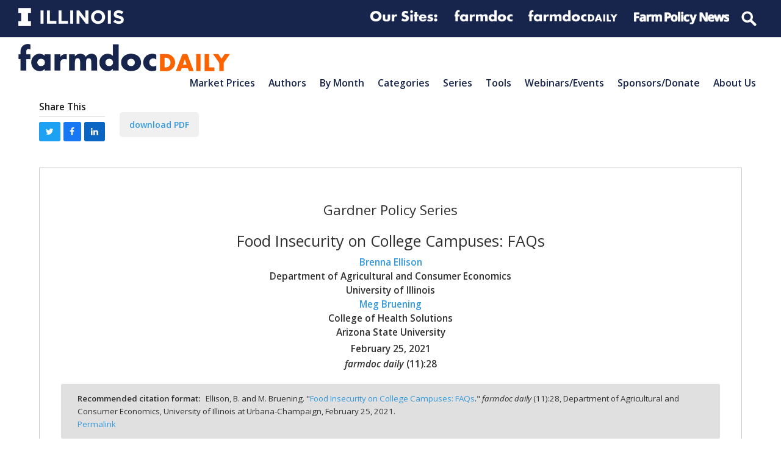

--- FILE ---
content_type: text/html; charset=UTF-8
request_url: https://farmdocdaily.illinois.edu/2021/02/food-insecurity-on-college-campuses-faqs.html
body_size: 34982
content:
<!doctype html>
<html lang="en-US" itemscope itemtype="https://schema.org/WebPage" class="wpex-color-scheme-default">
<head>
<meta charset="UTF-8">
<link rel="profile" href="http://gmpg.org/xfn/11">
<meta name='robots' content='index, follow, max-image-preview:large, max-snippet:-1, max-video-preview:-1' />
	<style>img:is([sizes="auto" i], [sizes^="auto," i]) { contain-intrinsic-size: 3000px 1500px }</style>
	<meta name="generator" content="Total WordPress Theme v5.4.4">
<meta name="viewport" content="width=device-width, initial-scale=1">

	<!-- This site is optimized with the Yoast SEO plugin v19.2 - https://yoast.com/wordpress/plugins/seo/ -->
	<title>Food Insecurity on College Campuses: FAQs - farmdoc daily</title>
	<meta name="description" content="Brenna Ellison and Meg Bruening - Brenna Ellison - Since 2015, more than 100 peer-reviewed articles have been published on the topic of food insecurity among college students. Interest in the topic continues to grow, especially as food insecurity relates to larger discussions about college affordability – a priority for the Biden administration. In this article, we offer a set of commonly asked questions about food insecurity on college campuses, informed by our own research and experiences discussing this topic with others." />
	<link rel="canonical" href="https://origin.farmdocdaily.illinois.edu/2021/02/food-insecurity-on-college-campuses-faqs.html" />
	<meta property="og:locale" content="en_US" />
	<meta property="og:type" content="article" />
	<meta property="og:title" content="Food Insecurity on College Campuses: FAQs - farmdoc daily" />
	<meta property="og:description" content="Brenna Ellison and Meg Bruening - Brenna Ellison - Since 2015, more than 100 peer-reviewed articles have been published on the topic of food insecurity among college students. Interest in the topic continues to grow, especially as food insecurity relates to larger discussions about college affordability – a priority for the Biden administration. In this article, we offer a set of commonly asked questions about food insecurity on college campuses, informed by our own research and experiences discussing this topic with others." />
	<meta property="og:url" content="https://origin.farmdocdaily.illinois.edu/2021/02/food-insecurity-on-college-campuses-faqs.html" />
	<meta property="og:site_name" content="farmdoc daily" />
	<meta property="article:publisher" content="https://facebook.com/farmdoc" />
	<meta property="article:published_time" content="2021-02-25T17:53:22+00:00" />
	<meta property="article:modified_time" content="2024-02-09T05:11:56+00:00" />
	<meta property="og:image" content="https://farmdocdaily.illinois.edu/wp-content/uploads/2021/02/02252021_tab1-684x1024.png" />
	<meta name="author" content="Hongxia Jiao" />
	<meta name="twitter:card" content="summary" />
	<meta name="twitter:creator" content="@farmdocdaily" />
	<meta name="twitter:site" content="@farmdocdaily" />
	<meta name="twitter:label1" content="Written by" />
	<meta name="twitter:data1" content="Hongxia Jiao" />
	<meta name="twitter:label2" content="Est. reading time" />
	<meta name="twitter:data2" content="7 minutes" />
	<script type="application/ld+json" class="yoast-schema-graph">{"@context":"https://schema.org","@graph":[{"@type":"Organization","@id":"https://farmdocdaily.illinois.edu/#organization","name":"farmdoc daily","url":"https://farmdocdaily.illinois.edu/","sameAs":["https://www.youtube.com/user/farmdocvideo","https://facebook.com/farmdoc","https://twitter.com/farmdocdaily"],"logo":{"@type":"ImageObject","inLanguage":"en-US","@id":"https://farmdocdaily.illinois.edu/#/schema/logo/image/","url":"https://farmdocdaily.illinois.edu/wp-content/uploads/2018/11/Facebook@farmdocdaily_profile_2018.png","contentUrl":"https://farmdocdaily.illinois.edu/wp-content/uploads/2018/11/Facebook@farmdocdaily_profile_2018.png","width":400,"height":400,"caption":"farmdoc daily"},"image":{"@id":"https://farmdocdaily.illinois.edu/#/schema/logo/image/"}},{"@type":"WebSite","@id":"https://farmdocdaily.illinois.edu/#website","url":"https://farmdocdaily.illinois.edu/","name":"farmdoc daily","description":"The farmdoc daily website offers research-based analysis for farmers, educators, journalists, traders, market analysts, and policy-makers around the globe.","publisher":{"@id":"https://farmdocdaily.illinois.edu/#organization"},"potentialAction":[{"@type":"SearchAction","target":{"@type":"EntryPoint","urlTemplate":"https://farmdocdaily.illinois.edu/?s={search_term_string}"},"query-input":"required name=search_term_string"}],"inLanguage":"en-US"},{"@type":"ImageObject","inLanguage":"en-US","@id":"https://origin.farmdocdaily.illinois.edu/2021/02/food-insecurity-on-college-campuses-faqs.html#primaryimage","url":"https://farmdocdaily.illinois.edu/wp-content/uploads/2021/02/02252021_tab1.png","contentUrl":"https://farmdocdaily.illinois.edu/wp-content/uploads/2021/02/02252021_tab1.png","width":988,"height":1480},{"@type":"WebPage","@id":"https://origin.farmdocdaily.illinois.edu/2021/02/food-insecurity-on-college-campuses-faqs.html#webpage","url":"https://origin.farmdocdaily.illinois.edu/2021/02/food-insecurity-on-college-campuses-faqs.html","name":"Food Insecurity on College Campuses: FAQs - farmdoc daily","isPartOf":{"@id":"https://farmdocdaily.illinois.edu/#website"},"primaryImageOfPage":{"@id":"https://origin.farmdocdaily.illinois.edu/2021/02/food-insecurity-on-college-campuses-faqs.html#primaryimage"},"datePublished":"2021-02-25T17:53:22+00:00","dateModified":"2024-02-09T05:11:56+00:00","description":"Brenna Ellison and Meg Bruening - Brenna Ellison - Since 2015, more than 100 peer-reviewed articles have been published on the topic of food insecurity among college students. Interest in the topic continues to grow, especially as food insecurity relates to larger discussions about college affordability – a priority for the Biden administration. In this article, we offer a set of commonly asked questions about food insecurity on college campuses, informed by our own research and experiences discussing this topic with others.","breadcrumb":{"@id":"https://origin.farmdocdaily.illinois.edu/2021/02/food-insecurity-on-college-campuses-faqs.html#breadcrumb"},"inLanguage":"en-US","potentialAction":[{"@type":"ReadAction","target":["https://origin.farmdocdaily.illinois.edu/2021/02/food-insecurity-on-college-campuses-faqs.html"]}]},{"@type":"BreadcrumbList","@id":"https://origin.farmdocdaily.illinois.edu/2021/02/food-insecurity-on-college-campuses-faqs.html#breadcrumb","itemListElement":[{"@type":"ListItem","position":1,"name":"Food Insecurity on College Campuses: FAQs"}]},{"@type":"Article","@id":"https://origin.farmdocdaily.illinois.edu/2021/02/food-insecurity-on-college-campuses-faqs.html#article","isPartOf":{"@id":"https://origin.farmdocdaily.illinois.edu/2021/02/food-insecurity-on-college-campuses-faqs.html#webpage"},"author":{"name":"Hongxia Jiao","@id":"https://farmdocdaily.illinois.edu/#/schema/person/e430f0dc18150ad7d3e52449561ae636"},"headline":"Food Insecurity on College Campuses: FAQs","datePublished":"2021-02-25T17:53:22+00:00","dateModified":"2024-02-09T05:11:56+00:00","mainEntityOfPage":{"@id":"https://origin.farmdocdaily.illinois.edu/2021/02/food-insecurity-on-college-campuses-faqs.html#webpage"},"wordCount":1505,"publisher":{"@id":"https://farmdocdaily.illinois.edu/#organization"},"image":{"@id":"https://origin.farmdocdaily.illinois.edu/2021/02/food-insecurity-on-college-campuses-faqs.html#primaryimage"},"thumbnailUrl":"https://farmdocdaily.illinois.edu/wp-content/uploads/2021/02/02252021_tab1-684x1024.png","articleSection":["Brenna Ellison","Gardner Policy Series","Meg Bruening"],"inLanguage":"en-US"},{"@type":"Person","@id":"https://farmdocdaily.illinois.edu/#/schema/person/e430f0dc18150ad7d3e52449561ae636","name":"Hongxia Jiao"}]}</script>
	<!-- / Yoast SEO plugin. -->


<link rel='dns-prefetch' href='//platform.twitter.com' />
<link rel='dns-prefetch' href='//www.googletagmanager.com' />
<link rel='dns-prefetch' href='//fonts.googleapis.com' />
<link rel="alternate" type="application/rss+xml" title="farmdoc daily &raquo; Feed" href="https://farmdocdaily.illinois.edu/feed" />
<link rel="alternate" type="application/rss+xml" title="farmdoc daily &raquo; Comments Feed" href="https://farmdocdaily.illinois.edu/comments/feed" />
<link rel="alternate" type="text/calendar" title="farmdoc daily &raquo; iCal Feed" href="https://farmdocdaily.illinois.edu/webinars/?ical=1" />
<link rel='stylesheet' id='js_composer_front-css' href='https://farmdocdaily.illinois.edu/wp-content/plugins/js_composer/assets/css/js_composer.min.css?ver=6.9.0' media='all' />
<link rel='stylesheet' id='animsition-css' href='https://farmdocdaily.illinois.edu/wp-content/themes/Total/assets/lib/animsition/animsition.css?ver=4.0.2b' media='all' />
<style id='classic-theme-styles-inline-css'>
/*! This file is auto-generated */
.wp-block-button__link{color:#fff;background-color:#32373c;border-radius:9999px;box-shadow:none;text-decoration:none;padding:calc(.667em + 2px) calc(1.333em + 2px);font-size:1.125em}.wp-block-file__button{background:#32373c;color:#fff;text-decoration:none}
</style>
<link rel='stylesheet' id='contact-form-7-css' href='https://farmdocdaily.illinois.edu/wp-content/plugins/contact-form-7/includes/css/styles.css?ver=5.6.3' media='all' />
<link rel='stylesheet' id='mailerlite_forms.css-css' href='https://farmdocdaily.illinois.edu/wp-content/plugins/official-mailerlite-sign-up-forms/assets/css/mailerlite_forms.css?ver=1.6.8' media='all' />
<link rel='stylesheet' id='parent-style-css' href='https://farmdocdaily.illinois.edu/wp-content/themes/Total/style.css?ver=5.4.4' media='all' />
<link rel='stylesheet' id='wpex-the-events-calendar-css' href='https://farmdocdaily.illinois.edu/wp-content/themes/Total/assets/css/wpex-the-events-calendar.css?ver=6.8.3' media='all' />
<link rel='stylesheet' id='wpex-contact-form-7-css' href='https://farmdocdaily.illinois.edu/wp-content/themes/Total/assets/css/wpex-contact-form-7.css?ver=5.4.4' media='all' />
<link rel='stylesheet' id='wpex-google-font-open-sans-css' href='//fonts.googleapis.com/css2?family=Open+Sans:ital,wght@0,100;0,200;0,300;0,400;0,500;0,600;0,700;0,800;0,900;1,100;1,200;1,300;1,400;1,500;1,600;1,700;1,800;1,900&#038;display=swap&#038;subset=latin' media='all' />
<link rel='stylesheet' id='wpex-style-css' href='https://farmdocdaily.illinois.edu/wp-content/themes/Total-child-fdd/style.css?ver=5.4.4' media='all' />
<link rel='stylesheet' id='wpex-mobile-menu-breakpoint-max-css' href='https://farmdocdaily.illinois.edu/wp-content/themes/Total/assets/css/wpex-mobile-menu-breakpoint-max.css?ver=5.4.4' media='only screen and (max-width:875px)' />
<link rel='stylesheet' id='wpex-mobile-menu-breakpoint-min-css' href='https://farmdocdaily.illinois.edu/wp-content/themes/Total/assets/css/wpex-mobile-menu-breakpoint-min.css?ver=5.4.4' media='only screen and (min-width:876px)' />
<link rel='stylesheet' id='wpex-wpbakery-css' href='https://farmdocdaily.illinois.edu/wp-content/themes/Total/assets/css/wpex-wpbakery.css?ver=5.4.4' media='all' />
<link rel='stylesheet' id='ticons-css' href='https://farmdocdaily.illinois.edu/wp-content/themes/Total/assets/lib/ticons/css/ticons.min.css?ver=5.4.4' media='all' />
<link rel='stylesheet' id='vcex-shortcodes-css' href='https://farmdocdaily.illinois.edu/wp-content/themes/Total/assets/css/vcex-shortcodes.css?ver=5.4.4' media='all' />
<link rel='stylesheet' id='fancybox-css' href='https://farmdocdaily.illinois.edu/wp-content/themes/Total/assets/lib/fancybox/jquery.fancybox.min.css?ver=3.5.7' media='all' />
<script src="https://farmdocdaily.illinois.edu/wp-includes/js/jquery/jquery.min.js?ver=3.7.1" id="jquery-core-js"></script>
<script src="https://farmdocdaily.illinois.edu/wp-includes/js/jquery/jquery-migrate.min.js?ver=3.4.1" id="jquery-migrate-js"></script>
<script src="https://farmdocdaily.illinois.edu/wp-content/themes/Total/assets/lib/animsition/animsition.js?ver=4.0.2b" id="animsition-js"></script>
<script id="wpex-animsition-init-js-extra">
var wpexAnimsition = {"loading":"1","loadingClass":"animsition-loading","loadingInner":"","inDuration":"600","outDuration":"150","inClass":"fade-in-down","outClass":"fade-out-left","linkElement":"a[href]:not([target=\"_blank\"]):not([href^=\"#\"]):not([href*=\"javascript\"]):not([href*=\".jpg\"]):not([href*=\".jpeg\"]):not([href*=\".gif\"]):not([href*=\".png\"]):not([href*=\".mov\"]):not([href*=\".swf\"]):not([href*=\".mp4\"]):not([href*=\".flv\"]):not([href*=\".avi\"]):not([href*=\".mp3\"]):not([href^=\"mailto:\"]):not([href*=\"?\"]):not([href*=\"#localscroll\"]):not([aria-controls]):not([data-ls_linkto]):not([role=\"button\"]):not(\".wpex-lightbox,.local-scroll-link,.exclude-from-page-animation,.wcmenucart,.local-scroll,.about_paypal,.wpex-lightbox-gallery,.wpb_single_image.wpex-lightbox a.vc_single_image-wrapper,.wpex-dropdown-menu--onclick .menu-item-has-children > a,.local-scroll a,.sidr-class-local-scroll a,#sidebar .widget_nav_menu .menu-item-has-children > a,.widget_nav_menu_accordion .menu-item-has-children > a,li.sidr-class-menu-item-has-children>a,.mobile-toggle-nav-ul .menu-item-has-children>a,.full-screen-overlay-nav-menu .menu-item-has-children>a\")"};
</script>
<script src="https://farmdocdaily.illinois.edu/wp-content/themes/Total/assets/js/dynamic/animsition-init.js?ver=1.0.0" id="wpex-animsition-init-js"></script>

<!-- Google Analytics snippet added by Site Kit -->
<script src="https://www.googletagmanager.com/gtag/js?id=GT-NCTTPQN" id="google_gtagjs-js" async></script>
<script id="google_gtagjs-js-after">
window.dataLayer = window.dataLayer || [];function gtag(){dataLayer.push(arguments);}
gtag('set', 'linker', {"domains":["farmdocdaily.illinois.edu"]} );
gtag("js", new Date());
gtag("set", "developer_id.dZTNiMT", true);
gtag("config", "GT-NCTTPQN", {"googlesitekit_post_categories":"2356|2375|2873"});
</script>

<!-- End Google Analytics snippet added by Site Kit -->
<link rel="https://api.w.org/" href="https://farmdocdaily.illinois.edu/wp-json/" /><link rel="alternate" title="JSON" type="application/json" href="https://farmdocdaily.illinois.edu/wp-json/wp/v2/posts/28792" /><link rel="EditURI" type="application/rsd+xml" title="RSD" href="https://farmdocdaily.illinois.edu/xmlrpc.php?rsd" />
<meta name="generator" content="WordPress 6.8.3" />
<link rel='shortlink' href='https://farmdocdaily.illinois.edu/?p=28792' />
<link rel="alternate" title="oEmbed (JSON)" type="application/json+oembed" href="https://farmdocdaily.illinois.edu/wp-json/oembed/1.0/embed?url=https%3A%2F%2Ffarmdocdaily.illinois.edu%2F2021%2F02%2Ffood-insecurity-on-college-campuses-faqs.html" />
<link rel="alternate" title="oEmbed (XML)" type="text/xml+oembed" href="https://farmdocdaily.illinois.edu/wp-json/oembed/1.0/embed?url=https%3A%2F%2Ffarmdocdaily.illinois.edu%2F2021%2F02%2Ffood-insecurity-on-college-campuses-faqs.html&#038;format=xml" />
<meta name="generator" content="Site Kit by Google 1.123.1" />        <!-- MailerLite Universal -->
        <script>
            (function(w,d,e,u,f,l,n){w[f]=w[f]||function(){(w[f].q=w[f].q||[])
                .push(arguments);},l=d.createElement(e),l.async=1,l.src=u,
                n=d.getElementsByTagName(e)[0],n.parentNode.insertBefore(l,n);})
            (window,document,'script','https://assets.mailerlite.com/js/universal.js','ml');
            ml('account', '409731');
            ml('enablePopups', true);
        </script>
        <!-- End MailerLite Universal -->
        <meta name="tec-api-version" content="v1"><meta name="tec-api-origin" content="https://farmdocdaily.illinois.edu"><link rel="alternate" href="https://farmdocdaily.illinois.edu/wp-json/tribe/events/v1/" /><meta name="citation_title" content="Food Insecurity on College Campuses: FAQs"><meta name="citation_authors" content="Brenna Ellison and Meg Bruening"><meta name="citation_date" content="2021/02/25"><meta name="citation_pdf_url" content="https://farmdocdaily.illinois.edu/wp-content/uploads/2021/02/fdd250221.pdf"><meta name="citation_journal_title" content="farmdoc daily"><meta name="citation_volume" content="11"><meta name="citation_issue" content="28"><meta name="citation_volume" content="11"><meta name="citation_abstract" content="Since 2015, more than 100 peer-reviewed articles have been published on the topic of food insecurity among college students. Interest in the topic continues to grow, especially as food insecurity relates to larger discussions about college affordability – a priority for the Biden administration. In this article, we offer a set of commonly asked questions about food insecurity on college campuses, informed by our own research and experiences discussing this topic with others."><link rel="preload" href="https://farmdocdaily.illinois.edu/wp-content/themes/Total/assets/lib/ticons/fonts/ticons.woff2" type="font/woff2" as="font" crossorigin>
<!-- Google Tag Manager snippet added by Site Kit -->
<script>
			( function( w, d, s, l, i ) {
				w[l] = w[l] || [];
				w[l].push( {'gtm.start': new Date().getTime(), event: 'gtm.js'} );
				var f = d.getElementsByTagName( s )[0],
					j = d.createElement( s ), dl = l != 'dataLayer' ? '&l=' + l : '';
				j.async = true;
				j.src = 'https://www.googletagmanager.com/gtm.js?id=' + i + dl;
				f.parentNode.insertBefore( j, f );
			} )( window, document, 'script', 'dataLayer', 'GTM-NJX685M' );
			
</script>

<!-- End Google Tag Manager snippet added by Site Kit -->
<meta name="twitter:widgets:link-color" content="#000000"><meta name="twitter:widgets:border-color" content="#000000"><meta name="twitter:partner" content="tfwp"><noscript><style>body:not(.content-full-screen) .wpex-vc-row-stretched[data-vc-full-width-init="false"]{visibility:visible;}</style></noscript>
<meta name="twitter:card" content="summary"><meta name="twitter:title" content="Food Insecurity on College Campuses: FAQs"><meta name="twitter:site" content="@farmdocdaily"><meta name="twitter:description" content="Since 2015, more than 100 peer-reviewed articles have been published on the topic of food insecurity among college students. Interest in the topic continues to grow, especially as food insecurity&hellip;"><meta name="twitter:image" content="https://farmdocdaily.illinois.edu/wp-content/uploads/2021/02/02252021_tab1.png">
<noscript><style> .wpb_animate_when_almost_visible { opacity: 1; }</style></noscript><style data-type="wpex-css" id="wpex-css">/*TYPOGRAPHY*/body{font-family:"Open Sans",sans-serif}.wpex-mobile-menu,#sidr-main{font-weight:600;font-size:1.0em;text-transform:capitalize}.blog-entry-title.entry-title,.blog-entry-title.entry-title a,.blog-entry-title.entry-title a:hover{font-weight:600}.footer-widget .widget-title{font-weight:400}/*CUSTOMIZER STYLING*/:root{--wpex-accent:#3498db;--wpex-accent-alt:#3498db;--wpex-border-main:#e0e0e0;--wpex-btn-color:#3498db;--wpex-btn-bg:#f0f0f0;--wpex-site-header-shrink-start-height:45px;--wpex-site-header-shrink-end-height:30px}:root,.boxed-main-layout.wpex-responsive #wrap{--wpex-container-width:1200px}.header-padding{padding-top:10px;padding-bottom:10px}.logo-padding{padding-bottom:35px}#site-navigation-wrap{--wpex-hover-main-nav-link-color:#3498db;--wpex-active-main-nav-link-color:#3498db}#sidr-main{--wpex-border-main:#c0c0c0;color:#c0c0c0;--wpex-text-2:#c0c0c0;--wpex-link-color:#c0c0c0;--wpex-hover-link-color:#ffffff}#sidebar .widget-title{text-align:center}.entries.left-thumbs .blog-entry .entry-media{width:30%}.entries.left-thumbs .blog-entry .entry-details{width:70%}.author-bio{background-color:#eeeeee}.author-bio-social .wpex-social-btn{font-size:15px}#footer-callout .theme-button{border-radius:5px}.footer-widget .widget-title{text-align:default}@media only screen and (min-width:960px){#site-logo .logo-img{max-width:600px}}@media only screen and (max-width:767px){#site-logo .logo-img{max-width:220px}}@media only screen and (min-width:768px) and (max-width:959px){#site-logo .logo-img{max-width:300px}}</style></head>

<body class="wp-singular post-template-default single single-post postid-28792 single-format-standard wp-custom-logo wp-embed-responsive wp-theme-Total wp-child-theme-Total-child-fdd tribe-no-js wpex-theme wpex-responsive full-width-main-layout no-composer wpex-live-site site-full-width content-full-width has-topbar post-in-category-brenna-ellison post-in-category-gardner-series post-in-category-meg-bruening sidebar-widget-icons hasnt-overlay-header page-header-disabled wpex-antialiased wpex-mobile-toggle-menu-icon_buttons has-mobile-menu togglebar-is-inline wpex-share-p-horizontal wpex-no-js wpb-js-composer js-comp-ver-6.9.0 vc_responsive">

			<!-- Google Tag Manager (noscript) snippet added by Site Kit -->
		<noscript>
			<iframe src="https://www.googletagmanager.com/ns.html?id=GTM-NJX685M" height="0" width="0" style="display:none;visibility:hidden"></iframe>
		</noscript>
		<!-- End Google Tag Manager (noscript) snippet added by Site Kit -->
		
	
	
<a href="#content" class="skip-to-content">skip to Main Content</a><span data-ls_id="#site_top"></span><div class="wpex-page-animation-wrap animsition wpex-clr">
	<div id="outer-wrap">

		
		<div id="wrap" class="wpex-clr">

			

	
		<div id="top-bar-wrap" class="top-bar-full-width wpex-top-bar-sticky wpex-z-99 wpex-surface-1 wpex-border-b wpex-border-main wpex-border-solid wpex-text-sm">

			<div id="top-bar" class="container wpex-relative wpex-py-15 wpex-md-flex wpex-justify-between wpex-items-center wpex-text-center wpex-md-text-initial wpex-flex-row-reverse"><div class="vc_row wpb_row vc_row-fluid fdd-topbar-nav"><div class="wpb_column fdd-logolinks vc_column_container vc_col-sm-12"><div class="vc_column-inner"><div class="wpb_wrapper"><div class="vc_row wpb_row vc_inner vc_row-fluid"><div class="wpb_column fdd-topbar-nav__right vc_column_container vc_col-sm-12 vc_hidden-sm vc_hidden-xs"><div class="vc_column-inner"><div class="wpb_wrapper">
	<div  class="wpb_single_image wpb_content_element vc_align_  vc_custom_1594738303889  fdd-logolinks__logo logo--illinois">
		
		<figure class="wpb_wrapper vc_figure">
			<a href="http://illinois.edu" target="_blank" class="vc_single_image-wrapper wpex-image-hover opacity   vc_box_border_grey"><img width="300" height="52" src="https://farmdocdaily.illinois.edu/wp-content/uploads/2017/10/Illinois-Wordmark-Horizontal-White-300x52.png" class="vc_single_image-img attachment-medium" alt="" title="Illinois-Wordmark-Horizontal-White" decoding="async" srcset="https://farmdocdaily.illinois.edu/wp-content/uploads/2017/10/Illinois-Wordmark-Horizontal-White-300x52.png 300w, https://farmdocdaily.illinois.edu/wp-content/uploads/2017/10/Illinois-Wordmark-Horizontal-White-150x26.png 150w, https://farmdocdaily.illinois.edu/wp-content/uploads/2017/10/Illinois-Wordmark-Horizontal-White-768x133.png 768w, https://farmdocdaily.illinois.edu/wp-content/uploads/2017/10/Illinois-Wordmark-Horizontal-White.png 772w" sizes="(max-width: 300px) 100vw, 300px" /></a>
		</figure>
	</div>

	<div  class="wpb_single_image wpb_content_element vc_align_   fdd-logolinks__logo logo--extension">
		
		<figure class="wpb_wrapper vc_figure">
			<div class="vc_single_image-wrapper wpex-image-hover opacity   vc_box_border_grey"><img width="360" height="86" src="https://farmdocdaily.illinois.edu/wp-content/uploads/2017/02/logolinks_oursites.png" class="vc_single_image-img attachment-full" alt="" title="logolinks_oursites" decoding="async" srcset="https://farmdocdaily.illinois.edu/wp-content/uploads/2017/02/logolinks_oursites.png 360w, https://farmdocdaily.illinois.edu/wp-content/uploads/2017/02/logolinks_oursites-300x72.png 300w, https://farmdocdaily.illinois.edu/wp-content/uploads/2017/02/logolinks_oursites-150x36.png 150w" sizes="(max-width: 360px) 100vw, 360px" /></div>
		</figure>
	</div>

	<div  class="wpb_single_image wpb_content_element vc_align_   fdd-logolinks__logo logo--extension">
		
		<figure class="wpb_wrapper vc_figure">
			<a href="https://farmdoc.illinois.edu" target="_self" class="vc_single_image-wrapper wpex-image-hover opacity   vc_box_border_grey"><img width="309" height="86" src="https://farmdocdaily.illinois.edu/wp-content/uploads/2018/09/logolinks_farmdoc-1.png" class="vc_single_image-img attachment-full" alt="" title="logolinks_farmdoc" decoding="async" srcset="https://farmdocdaily.illinois.edu/wp-content/uploads/2018/09/logolinks_farmdoc-1.png 309w, https://farmdocdaily.illinois.edu/wp-content/uploads/2018/09/logolinks_farmdoc-1-150x42.png 150w, https://farmdocdaily.illinois.edu/wp-content/uploads/2018/09/logolinks_farmdoc-1-300x83.png 300w" sizes="(max-width: 309px) 100vw, 309px" /></a>
		</figure>
	</div>

	<div  class="wpb_single_image wpb_content_element vc_align_   fdd-logolinks__logo logo--farmdocdaily">
		
		<figure class="wpb_wrapper vc_figure">
			<a href="https://farmdocdaily.illinois.edu" target="_blank" class="vc_single_image-wrapper wpex-image-hover opacity   vc_box_border_grey"><img width="300" height="56" src="https://farmdocdaily.illinois.edu/wp-content/uploads/2018/09/logolinks_farmdocdaily-1-300x56.png" class="vc_single_image-img attachment-medium" alt="" title="logolinks_farmdocdaily" decoding="async" srcset="https://farmdocdaily.illinois.edu/wp-content/uploads/2018/09/logolinks_farmdocdaily-1-300x56.png 300w, https://farmdocdaily.illinois.edu/wp-content/uploads/2018/09/logolinks_farmdocdaily-1-150x28.png 150w, https://farmdocdaily.illinois.edu/wp-content/uploads/2018/09/logolinks_farmdocdaily-1.png 458w" sizes="(max-width: 300px) 100vw, 300px" /></a>
		</figure>
	</div>

	<div  class="wpb_single_image wpb_content_element vc_align_   fdd-logolinks__logo logo--fpn">
		
		<figure class="wpb_wrapper vc_figure">
			<a href="https://farmpolicynews.illinois.edu" target="_blank" class="vc_single_image-wrapper wpex-image-hover opacity   vc_box_border_grey"><img width="300" height="53" src="https://farmdocdaily.illinois.edu/wp-content/uploads/2018/09/logolinks_farmpolicynews-1-300x53.png" class="vc_single_image-img attachment-medium" alt="" title="logolinks_farmpolicynews" decoding="async" srcset="https://farmdocdaily.illinois.edu/wp-content/uploads/2018/09/logolinks_farmpolicynews-1-300x53.png 300w, https://farmdocdaily.illinois.edu/wp-content/uploads/2018/09/logolinks_farmpolicynews-1-150x27.png 150w, https://farmdocdaily.illinois.edu/wp-content/uploads/2018/09/logolinks_farmpolicynews-1.png 486w" sizes="(max-width: 300px) 100vw, 300px" /></a>
		</figure>
	</div>

	<div class="wpb_raw_code wpb_content_element wpb_raw_html fdd-logolinks__logo" >
		<div class="wpb_wrapper">
			<form action="/" method="get" id="top-menu-search">
      <input type="search" name="s" placeholder="Search">
</form>
		</div>
	</div>
</div></div></div></div><div class="vc_row wpb_row vc_inner vc_row-fluid"><div class="wpb_column fdd-topbar-nav__right vc_column_container vc_col-sm-12 vc_hidden-lg vc_hidden-md"><div class="vc_column-inner"><div class="wpb_wrapper">
	<div  class="wpb_single_image wpb_content_element vc_align_  vc_custom_1594830664683  fdd-logolinks__logo logo--illinois">
		
		<figure class="wpb_wrapper vc_figure">
			<a href="http://illinois.edu" target="_self" class="vc_single_image-wrapper wpex-image-hover opacity   vc_box_border_grey"><img width="300" height="52" src="https://farmdocdaily.illinois.edu/wp-content/uploads/2017/10/Illinois-Wordmark-Horizontal-White-300x52.png" class="vc_single_image-img attachment-medium" alt="" title="Illinois-Wordmark-Horizontal-White" decoding="async" srcset="https://farmdocdaily.illinois.edu/wp-content/uploads/2017/10/Illinois-Wordmark-Horizontal-White-300x52.png 300w, https://farmdocdaily.illinois.edu/wp-content/uploads/2017/10/Illinois-Wordmark-Horizontal-White-150x26.png 150w, https://farmdocdaily.illinois.edu/wp-content/uploads/2017/10/Illinois-Wordmark-Horizontal-White-768x133.png 768w, https://farmdocdaily.illinois.edu/wp-content/uploads/2017/10/Illinois-Wordmark-Horizontal-White.png 772w" sizes="(max-width: 300px) 100vw, 300px" /></a>
		</figure>
	</div>

	<div  class="wpb_single_image wpb_content_element vc_align_   fdd-logolinks__logo logo--farmdocdaily">
		
		<figure class="wpb_wrapper vc_figure">
			<a href="https://farmdoc.illinois.edu" target="_blank" class="vc_single_image-wrapper wpex-image-hover opacity   vc_box_border_grey"><img width="300" height="83" src="https://farmdocdaily.illinois.edu/wp-content/uploads/2018/09/logolinks_farmdoc-1-300x83.png" class="vc_single_image-img attachment-medium" alt="" title="logolinks_farmdoc" decoding="async" srcset="https://farmdocdaily.illinois.edu/wp-content/uploads/2018/09/logolinks_farmdoc-1-300x83.png 300w, https://farmdocdaily.illinois.edu/wp-content/uploads/2018/09/logolinks_farmdoc-1-150x42.png 150w, https://farmdocdaily.illinois.edu/wp-content/uploads/2018/09/logolinks_farmdoc-1.png 309w" sizes="(max-width: 300px) 100vw, 300px" /></a>
		</figure>
	</div>

	<div  class="wpb_single_image wpb_content_element vc_align_   fdd-logolinks__logo logo--fpn">
		
		<figure class="wpb_wrapper vc_figure">
			<a href="https://farmdocdaily.illinois.edu" target="_blank" class="vc_single_image-wrapper wpex-image-hover opacity   vc_box_border_grey"><img width="300" height="56" src="https://farmdocdaily.illinois.edu/wp-content/uploads/2018/09/logolinks_farmdocdaily-1-300x56.png" class="vc_single_image-img attachment-medium" alt="" title="logolinks_farmdocdaily" decoding="async" srcset="https://farmdocdaily.illinois.edu/wp-content/uploads/2018/09/logolinks_farmdocdaily-1-300x56.png 300w, https://farmdocdaily.illinois.edu/wp-content/uploads/2018/09/logolinks_farmdocdaily-1-150x28.png 150w, https://farmdocdaily.illinois.edu/wp-content/uploads/2018/09/logolinks_farmdocdaily-1.png 458w" sizes="(max-width: 300px) 100vw, 300px" /></a>
		</figure>
	</div>

	<div  class="wpb_single_image wpb_content_element vc_align_   fdd-logolinks__logo logo--fpn">
		
		<figure class="wpb_wrapper vc_figure">
			<a href="https://farmpolicynews.illinois.edu" target="_self" class="vc_single_image-wrapper wpex-image-hover opacity   vc_box_border_grey"><img width="486" height="86" src="https://farmdocdaily.illinois.edu/wp-content/uploads/2018/09/logolinks_farmpolicynews-1.png" class="vc_single_image-img attachment-full" alt="" title="logolinks_farmpolicynews" decoding="async" srcset="https://farmdocdaily.illinois.edu/wp-content/uploads/2018/09/logolinks_farmpolicynews-1.png 486w, https://farmdocdaily.illinois.edu/wp-content/uploads/2018/09/logolinks_farmpolicynews-1-150x27.png 150w, https://farmdocdaily.illinois.edu/wp-content/uploads/2018/09/logolinks_farmpolicynews-1-300x53.png 300w" sizes="(max-width: 486px) 100vw, 486px" /></a>
		</figure>
	</div>

	<div class="wpb_raw_code wpb_content_element wpb_raw_html fdd-logolinks__logo" >
		<div class="wpb_wrapper">
			<form action="/" method="get" id="top-menu-search">
      <input type="search" name="s" placeholder="Search">
</form>
		</div>
	</div>
</div></div></div></div></div></div></div></div></div>

		</div>

	



	<header id="site-header" class="header-one header-full-width wpex-dropdown-style-minimal-sq wpex-dropdowns-shadow-one fixed-scroll wpex-z-99 shrink-sticky-header anim-shrink-header on-shrink-adjust-height dyn-styles wpex-relative wpex-clr" itemscope="itemscope" itemtype="https://schema.org/WPHeader">

		
		<div id="site-header-inner" class="header-one-inner header-padding container wpex-relative wpex-h-100 wpex-py-30 wpex-clr">
<div id="site-logo" class="site-branding header-one-logo logo-padding wpex-table">
	<div id="site-logo-inner" class="wpex-table-cell wpex-align-middle wpex-clr"><a id="site-logo-link" href="https://farmdocdaily.illinois.edu/" rel="home" class="main-logo"><img src="https://farmdocdaily.illinois.edu/wp-content/uploads/2017/11/logo-blue-orange@600px.png" alt="farmdoc daily" class="logo-img" width="1080" height="45" data-no-retina data-skip-lazy data-nonsticky-logo><img src="https://farmdocdaily.illinois.edu/wp-content/uploads/2017/01/logo_horz_farmdoc-daily_stroke.png" alt="farmdoc daily" class="logo-img" width="1030" height="138" data-no-retina data-skip-lazy data-sticky-logo></a></div>

</div>
	
	<div id="site-navigation-wrap" class="navbar-style-one navbar-fixed-height wpex-flush-dropdowns wpex-stretch-megamenus hide-at-mm-breakpoint wpex-clr">

		<nav id="site-navigation" class="navigation main-navigation main-navigation-one wpex-clr" itemscope="itemscope" itemtype="https://schema.org/SiteNavigationElement" aria-label="Main menu">

			
				<ul id="menu-main-nav-v3" class="dropdown-menu main-navigation-ul sf-menu"><li id="menu-item-22692" class="menu-item menu-item-type-post_type menu-item-object-page menu-item-22692"><a href="https://farmdocdaily.illinois.edu/markets"><span class="link-inner">Market Prices</span></a></li>
<li id="menu-item-22695" class="fd-menu-wrap menu-item menu-item-type-custom menu-item-object-custom menu-item-has-children dropdown menu-item-22695"><a href="#"><span class="link-inner">Authors</span></a>
<ul class="sub-menu">
	<li id="menu-item-22722" class="menu-header menu-item menu-item-type-custom menu-item-object-custom menu-item-22722"><a href="/site-search/all-authors#farmdoc-team-authors"><span class="link-inner">farmdoc Team</span></a></li>
	<li id="menu-item-27517" class="menu-item menu-item-type-taxonomy menu-item-object-category menu-item-27517"><a href="https://farmdocdaily.illinois.edu/category/authors/authors-team/ryan-batts"><span class="link-inner">Ryan Batts</span><span class='menu-item-count'> (38)</span></a></li>
	<li id="menu-item-33509" class="menu-item menu-item-type-taxonomy menu-item-object-category menu-item-33509"><a href="https://farmdocdaily.illinois.edu/category/authors/authors-team/joana-colussi"><span class="link-inner">Joana Colussi</span><span class='menu-item-count'> (88)</span></a></li>
	<li id="menu-item-22711" class="menu-item menu-item-type-taxonomy menu-item-object-category menu-item-22711"><a href="https://farmdocdaily.illinois.edu/category/authors/authors-team/jonathan-coppess"><span class="link-inner">Jonathan Coppess</span><span class='menu-item-count'> (603)</span></a></li>
	<li id="menu-item-22708" class="menu-item menu-item-type-taxonomy menu-item-object-category menu-item-22708"><a href="https://farmdocdaily.illinois.edu/category/authors/authors-team/a-bryan-endres"><span class="link-inner">A. Bryan Endres</span><span class='menu-item-count'> (43)</span></a></li>
	<li id="menu-item-27238" class="menu-item menu-item-type-taxonomy menu-item-object-category menu-item-27238"><a href="https://farmdocdaily.illinois.edu/category/authors/authors-team/jason-franken"><span class="link-inner">Jason Franken</span><span class='menu-item-count'> (40)</span></a></li>
	<li id="menu-item-38092" class="menu-item menu-item-type-taxonomy menu-item-object-category menu-item-38092"><a href="https://farmdocdaily.illinois.edu/category/authors/authors-team/brittney-goodrich"><span class="link-inner">Brittney Goodrich</span><span class='menu-item-count'> (6)</span></a></li>
	<li id="menu-item-22705" class="fd-menu-wrap menu-item menu-item-type-taxonomy menu-item-object-category menu-item-has-children dropdown menu-item-22705"><a href="https://farmdocdaily.illinois.edu/category/authors/authors-team/scott-irwin"><span class="link-inner">Scott Irwin</span><span class='menu-item-count'> (393)</span></a>
	<ul class="sub-menu">
		<li id="menu-item-27799" class="menu-item menu-item-type-custom menu-item-object-custom menu-item-27799"><a href="/category/authors/authors-team/scott-irwin"><span class="link-inner">All Articles</span></a></li>
		<li id="menu-item-27792" class="menu-item menu-item-type-custom menu-item-object-custom menu-item-has-children dropdown menu-item-27792"><a href="/category/authors/authors-team/scott-irwin?tag=biofuel-markets"><span class="link-inner">Biofuel Markets</span></a>
		<ul class="sub-menu">
			<li id="menu-item-27800" class="menu-item menu-item-type-custom menu-item-object-custom menu-item-27800"><a href="/category/authors/authors-team/scott-irwin?tag=biodiesel-production-profits"><span class="link-inner">Biodiesel Production Profits</span></a></li>
			<li id="menu-item-27801" class="menu-item menu-item-type-custom menu-item-object-custom menu-item-27801"><a href="/category/authors/authors-team/scott-irwin?tag=biodiesel-supply"><span class="link-inner">Biodiesel Supply</span></a></li>
			<li id="menu-item-27802" class="menu-item menu-item-type-custom menu-item-object-custom menu-item-27802"><a href="/category/authors/authors-team/scott-irwin?tag=E85"><span class="link-inner">E85</span></a></li>
			<li id="menu-item-27803" class="menu-item menu-item-type-custom menu-item-object-custom menu-item-27803"><a href="/category/authors/authors-team/scott-irwin?tag=ethanol-outlook"><span class="link-inner">Ethanol Outlook</span></a></li>
			<li id="menu-item-27804" class="menu-item menu-item-type-custom menu-item-object-custom menu-item-27804"><a href="/category/authors/authors-team/scott-irwin?tag=ethanol-production-profits"><span class="link-inner">Ethanol Production Profits</span></a></li>
			<li id="menu-item-27805" class="menu-item menu-item-type-custom menu-item-object-custom menu-item-27805"><a href="/category/authors/authors-team/scott-irwin?tag=gasoline-blending"><span class="link-inner">Gasoline Blending</span></a></li>
			<li id="menu-item-27806" class="menu-item menu-item-type-custom menu-item-object-custom menu-item-27806"><a href="/category/authors/authors-team/scott-irwin?tag=gasoline-diesel-prices-and-use"><span class="link-inner">Gasoline-Diesel Prices</span></a></li>
			<li id="menu-item-33103" class="menu-item menu-item-type-custom menu-item-object-custom menu-item-33103"><a href="/category/authors/authors-team/scott-irwin?tag=renewable-diesel-boom"><span class="link-inner">Renewable Diesel</span></a></li>
		</ul>
</li>
		<li id="menu-item-27793" class="menu-item menu-item-type-custom menu-item-object-custom menu-item-has-children dropdown menu-item-27793"><a href="/category/authors/authors-team/scott-irwin?tag=biofuel-policy"><span class="link-inner">Biofuel Policy</span></a>
		<ul class="sub-menu">
			<li id="menu-item-27807" class="menu-item menu-item-type-custom menu-item-object-custom menu-item-27807"><a href="/category/authors/authors-team/scott-irwin?tag=biodiesel-tax-credit"><span class="link-inner">Biodiesel Tax Credit</span></a></li>
			<li id="menu-item-27808" class="menu-item menu-item-type-custom menu-item-object-custom menu-item-27808"><a href="/category/authors/authors-team/scott-irwin?tag=RFS"><span class="link-inner">RFS</span></a></li>
			<li id="menu-item-27809" class="menu-item menu-item-type-custom menu-item-object-custom menu-item-27809"><a href="/category/authors/authors-team/scott-irwin?tag=rin-market-and-pricing"><span class="link-inner">RIN Market and Pricing</span></a></li>
			<li id="menu-item-27810" class="menu-item menu-item-type-custom menu-item-object-custom menu-item-27810"><a href="/category/authors/authors-team/scott-irwin?tag=sres-and-the-rfs"><span class="link-inner">SREs and the RFS</span></a></li>
		</ul>
</li>
		<li id="menu-item-27794" class="menu-item menu-item-type-custom menu-item-object-custom menu-item-has-children dropdown menu-item-27794"><a href="/category/authors/authors-team/scott-irwin?tag=farmdoc"><span class="link-inner">farmdoc Project</span></a>
		<ul class="sub-menu">
			<li id="menu-item-27811" class="menu-item menu-item-type-custom menu-item-object-custom menu-item-27811"><a href="/category/authors/authors-team/scott-irwin?tag=project-milestones-and-announcements"><span class="link-inner">Milestones and Announcements</span></a></li>
		</ul>
</li>
		<li id="menu-item-27795" class="menu-item menu-item-type-custom menu-item-object-custom menu-item-has-children dropdown menu-item-27795"><a href="/category/authors/authors-team/scott-irwin?tag=grain-demand"><span class="link-inner">Grain Demand</span></a>
		<ul class="sub-menu">
			<li id="menu-item-27812" class="menu-item menu-item-type-custom menu-item-object-custom menu-item-27812"><a href="/category/authors/authors-team/scott-irwin?tag=non-fuel"><span class="link-inner">Non-Fuel</span></a></li>
			<li id="menu-item-27813" class="menu-item menu-item-type-custom menu-item-object-custom menu-item-27813"><a href="/category/authors/authors-team/scott-irwin?tag=usda-reports"><span class="link-inner">USDA Reports</span></a></li>
		</ul>
</li>
		<li id="menu-item-27796" class="menu-item menu-item-type-custom menu-item-object-custom menu-item-has-children dropdown menu-item-27796"><a href="/category/authors/authors-team/scott-irwin?tag=grain-markets"><span class="link-inner">Grain Markets</span></a>
		<ul class="sub-menu">
			<li id="menu-item-27814" class="menu-item menu-item-type-custom menu-item-object-custom menu-item-27814"><a href="/category/authors/authors-team/scott-irwin?tag=grain-miscellaneous"><span class="link-inner">Grain Miscellaneous</span></a></li>
		</ul>
</li>
		<li id="menu-item-27797" class="menu-up-2 menu-item menu-item-type-custom menu-item-object-custom menu-item-has-children dropdown menu-item-27797"><a href="/category/authors/authors-team/scott-irwin?tag=grain-prices"><span class="link-inner">Grain Prices</span></a>
		<ul class="sub-menu">
			<li id="menu-item-27815" class="menu-item menu-item-type-custom menu-item-object-custom menu-item-27815"><a href="/category/authors/authors-team/scott-irwin?tag=basis"><span class="link-inner">Basis</span></a></li>
			<li id="menu-item-27816" class="menu-item menu-item-type-custom menu-item-object-custom menu-item-27816"><a href="/category/authors/authors-team/scott-irwin?tag=ending-stock-models"><span class="link-inner">Ending Stock Models</span></a></li>
			<li id="menu-item-27817" class="menu-item menu-item-type-custom menu-item-object-custom menu-item-27817"><a href="/category/authors/authors-team/scott-irwin?tag=new-era-projections"><span class="link-inner">New Era Projections</span></a></li>
			<li id="menu-item-27818" class="menu-item menu-item-type-custom menu-item-object-custom menu-item-27818"><a href="/category/authors/authors-team/scott-irwin?tag=other"><span class="link-inner">Other</span></a></li>
			<li id="menu-item-27819" class="menu-item menu-item-type-custom menu-item-object-custom menu-item-27819"><a href="/category/authors/authors-team/scott-irwin?tag=outlook"><span class="link-inner">Outlook</span></a></li>
		</ul>
</li>
		<li id="menu-item-27798" class="menu-up-2 menu-item menu-item-type-custom menu-item-object-custom menu-item-has-children dropdown menu-item-27798"><a href="/category/authors/authors-team/scott-irwin?tag=grain-supply"><span class="link-inner">Grain Supply</span></a>
		<ul class="sub-menu">
			<li id="menu-item-27821" class="menu-item menu-item-type-custom menu-item-object-custom menu-item-27821"><a href="/category/authors/authors-team/scott-irwin?tag=growing-season-yield-forecasts"><span class="link-inner">Growing Season Yield Forecasts</span></a></li>
			<li id="menu-item-27822" class="menu-item menu-item-type-custom menu-item-object-custom menu-item-27822"><a href="/category/authors/authors-team/scott-irwin?tag=late-planting-impacts-on-yield"><span class="link-inner">Late Planting Impacts on Yield</span></a></li>
			<li id="menu-item-27823" class="menu-item menu-item-type-custom menu-item-object-custom menu-item-27823"><a href="/category/authors/authors-team/scott-irwin?tag=trend-yields-and-yield-risks"><span class="link-inner">Trend Yields and Yield Risks</span></a></li>
			<li id="menu-item-27824" class="menu-item menu-item-type-custom menu-item-object-custom menu-item-27824"><a href="/category/authors/authors-team/scott-irwin?tag=usda-acreage-and-production-reports"><span class="link-inner">USDA Acreage and Production Reports</span></a></li>
		</ul>
</li>
	</ul>
</li>
	<li id="menu-item-28535" class="menu-item menu-item-type-taxonomy menu-item-object-category menu-item-28535"><a href="https://farmdocdaily.illinois.edu/category/authors/authors-team/joe-janzen"><span class="link-inner">Joe Janzen</span><span class='menu-item-count'> (89)</span></a></li>
	<li id="menu-item-34824" class="menu-item menu-item-type-taxonomy menu-item-object-category menu-item-34824"><a href="https://farmdocdaily.illinois.edu/category/authors/authors-team/maria-kalaitzandonakes"><span class="link-inner">Maria Kalaitzandonakes</span><span class='menu-item-count'> (47)</span></a></li>
	<li id="menu-item-22719" class="menu-item menu-item-type-taxonomy menu-item-object-category menu-item-22719"><a href="https://farmdocdaily.illinois.edu/category/authors/authors-team/michael-langemeier"><span class="link-inner">Michael Langemeier</span><span class='menu-item-count'> (206)</span></a></li>
	<li id="menu-item-22715" class="menu-item menu-item-type-taxonomy menu-item-object-category menu-item-22715"><a href="https://farmdocdaily.illinois.edu/category/authors/authors-team/dale-lattz"><span class="link-inner">Dale Lattz</span><span class='menu-item-count'> (35)</span></a></li>
	<li id="menu-item-35708" class="menu-item menu-item-type-taxonomy menu-item-object-category menu-item-35708"><a href="https://farmdocdaily.illinois.edu/category/authors/authors-team/gerald-mashange"><span class="link-inner">Gerald Mashange</span><span class='menu-item-count'> (46)</span></a></li>
	<li id="menu-item-22720" class="menu-item menu-item-type-taxonomy menu-item-object-category menu-item-22720"><a href="https://farmdocdaily.illinois.edu/category/authors/authors-team/nick-paulson"><span class="link-inner">Nick Paulson</span><span class='menu-item-count'> (707)</span></a></li>
	<li id="menu-item-22717" class="menu-item menu-item-type-taxonomy menu-item-object-category menu-item-22717"><a href="https://farmdocdaily.illinois.edu/category/authors/authors-team/gary-schnitkey"><span class="link-inner">Gary Schnitkey</span><span class='menu-item-count'> (1193)</span></a></li>
	<li id="menu-item-22713" class="menu-item menu-item-type-taxonomy menu-item-object-category menu-item-22713"><a href="https://farmdocdaily.illinois.edu/category/authors/authors-team/bruce-sherrick"><span class="link-inner">Bruce Sherrick</span><span class='menu-item-count'> (88)</span></a></li>
	<li id="menu-item-33167" class="menu-item menu-item-type-taxonomy menu-item-object-category menu-item-33167"><a href="https://farmdocdaily.illinois.edu/category/authors/authors-team/mark-white"><span class="link-inner">Mark White</span><span class='menu-item-count'> (14)</span></a></li>
	<li id="menu-item-22714" class="menu-item menu-item-type-taxonomy menu-item-object-category menu-item-22714"><a href="https://farmdocdaily.illinois.edu/category/authors/authors-team/carl-zulauf"><span class="link-inner">Carl Zulauf</span><span class='menu-item-count'> (786)</span></a></li>
	<li id="menu-item-27240" class="menu-item menu-item-type-taxonomy menu-item-object-category menu-item-27240"><a href="https://farmdocdaily.illinois.edu/category/authors/authors-team/brad-zwilling"><span class="link-inner">Brad Zwilling</span><span class='menu-item-count'> (213)</span></a></li>
	<li id="menu-item-22721" class="menu-header menu-item menu-item-type-post_type menu-item-object-page menu-item-22721"><a href="https://farmdocdaily.illinois.edu/site-search/all-authors"><span class="link-inner">All Authors</span></a></li>
</ul>
</li>
<li id="menu-item-27425" class="fd-menu-scroll menu-item menu-item-type-custom menu-item-object-custom dropdown menu-item-27425"><a href="#"><span class="link-inner">By Month</span></a>
<ul class="sub-menu">
	<li id="menu-item-" class="menu-item menu-item-"><a href="/2026/1"><span class="link-inner">January 2026 (10)</span></a></li>
	<li class="menu-item menu-item-"><a href="/2025/12"><span class="link-inner">December 2025 (21)</span></a></li>
	<li class="menu-item menu-item-"><a href="/2025/11"><span class="link-inner">November 2025 (18)</span></a></li>
	<li class="menu-item menu-item-"><a href="/2025/10"><span class="link-inner">October 2025 (22)</span></a></li>
	<li class="menu-item menu-item-"><a href="/2025/9"><span class="link-inner">September 2025 (21)</span></a></li>
	<li class="menu-item menu-item-"><a href="/2025/8"><span class="link-inner">August 2025 (19)</span></a></li>
	<li class="menu-item menu-item-"><a href="/2025/7"><span class="link-inner">July 2025 (20)</span></a></li>
	<li class="menu-item menu-item-"><a href="/2025/6"><span class="link-inner">June 2025 (20)</span></a></li>
	<li class="menu-item menu-item-"><a href="/2025/5"><span class="link-inner">May 2025 (18)</span></a></li>
	<li class="menu-item menu-item-"><a href="/2025/4"><span class="link-inner">April 2025 (22)</span></a></li>
	<li class="menu-item menu-item-"><a href="/2025/3"><span class="link-inner">March 2025 (20)</span></a></li>
	<li class="menu-item menu-item-"><a href="/2025/2"><span class="link-inner">February 2025 (20)</span></a></li>
	<li class="menu-item menu-item-"><a href="/2025/1"><span class="link-inner">January 2025 (19)</span></a></li>
	<li class="menu-item menu-item-"><a href="/2024/12"><span class="link-inner">December 2024 (20)</span></a></li>
	<li class="menu-item menu-item-"><a href="/2024/11"><span class="link-inner">November 2024 (18)</span></a></li>
	<li class="menu-item menu-item-"><a href="/2024/10"><span class="link-inner">October 2024 (21)</span></a></li>
	<li class="menu-item menu-item-"><a href="/2024/9"><span class="link-inner">September 2024 (19)</span></a></li>
	<li class="menu-item menu-item-"><a href="/2024/8"><span class="link-inner">August 2024 (16)</span></a></li>
	<li class="menu-item menu-item-"><a href="/2024/7"><span class="link-inner">July 2024 (21)</span></a></li>
	<li class="menu-item menu-item-"><a href="/2024/6"><span class="link-inner">June 2024 (18)</span></a></li>
	<li class="menu-item menu-item-"><a href="/2024/5"><span class="link-inner">May 2024 (21)</span></a></li>
	<li class="menu-item menu-item-"><a href="/2024/4"><span class="link-inner">April 2024 (20)</span></a></li>
	<li class="menu-item menu-item-"><a href="/2024/3"><span class="link-inner">March 2024 (20)</span></a></li>
	<li class="menu-item menu-item-"><a href="/2024/2"><span class="link-inner">February 2024 (21)</span></a></li>
	<li class="menu-item menu-item-"><a href="/2024/1"><span class="link-inner">January 2024 (21)</span></a></li>
	<li class="menu-item menu-item-"><a href="/2023/12"><span class="link-inner">December 2023 (20)</span></a></li>
	<li class="menu-item menu-item-"><a href="/2023/11"><span class="link-inner">November 2023 (18)</span></a></li>
	<li class="menu-item menu-item-"><a href="/2023/10"><span class="link-inner">October 2023 (21)</span></a></li>
	<li class="menu-item menu-item-"><a href="/2023/9"><span class="link-inner">September 2023 (20)</span></a></li>
	<li class="menu-item menu-item-"><a href="/2023/8"><span class="link-inner">August 2023 (17)</span></a></li>
	<li class="menu-item menu-item-"><a href="/2023/7"><span class="link-inner">July 2023 (21)</span></a></li>
	<li class="menu-item menu-item-"><a href="/2023/6"><span class="link-inner">June 2023 (21)</span></a></li>
	<li class="menu-item menu-item-"><a href="/2023/5"><span class="link-inner">May 2023 (20)</span></a></li>
	<li class="menu-item menu-item-"><a href="/2023/4"><span class="link-inner">April 2023 (20)</span></a></li>
	<li class="menu-item menu-item-"><a href="/2023/3"><span class="link-inner">March 2023 (23)</span></a></li>
	<li class="menu-item menu-item-"><a href="/2023/2"><span class="link-inner">February 2023 (20)</span></a></li>
	<li class="menu-item menu-item-"><a href="/2023/1"><span class="link-inner">January 2023 (16)</span></a></li>
	<li class="menu-item menu-item-"><a href="/2022/12"><span class="link-inner">December 2022 (18)</span></a></li>
	<li class="menu-item menu-item-"><a href="/2022/11"><span class="link-inner">November 2022 (18)</span></a></li>
	<li class="menu-item menu-item-"><a href="/2022/10"><span class="link-inner">October 2022 (13)</span></a></li>
	<li class="menu-item menu-item-"><a href="/2022/9"><span class="link-inner">September 2022 (17)</span></a></li>
	<li class="menu-item menu-item-"><a href="/2022/8"><span class="link-inner">August 2022 (21)</span></a></li>
	<li class="menu-item menu-item-"><a href="/2022/7"><span class="link-inner">July 2022 (13)</span></a></li>
	<li class="menu-item menu-item-"><a href="/2022/6"><span class="link-inner">June 2022 (19)</span></a></li>
	<li class="menu-item menu-item-"><a href="/2022/5"><span class="link-inner">May 2022 (19)</span></a></li>
	<li class="menu-item menu-item-"><a href="/2022/4"><span class="link-inner">April 2022 (18)</span></a></li>
	<li class="menu-item menu-item-"><a href="/2022/3"><span class="link-inner">March 2022 (15)</span></a></li>
	<li class="menu-item menu-item-"><a href="/2022/2"><span class="link-inner">February 2022 (15)</span></a></li>
	<li class="menu-item menu-item-"><a href="/2022/1"><span class="link-inner">January 2022 (13)</span></a></li>
	<li class="menu-item menu-item-"><a href="/2021/12"><span class="link-inner">December 2021 (14)</span></a></li>
	<li class="menu-item menu-item-"><a href="/2021/11"><span class="link-inner">November 2021 (11)</span></a></li>
	<li class="menu-item menu-item-"><a href="/2021/10"><span class="link-inner">October 2021 (10)</span></a></li>
	<li class="menu-item menu-item-"><a href="/2021/9"><span class="link-inner">September 2021 (12)</span></a></li>
	<li class="menu-item menu-item-"><a href="/2021/8"><span class="link-inner">August 2021 (14)</span></a></li>
	<li class="menu-item menu-item-"><a href="/2021/7"><span class="link-inner">July 2021 (12)</span></a></li>
	<li class="menu-item menu-item-"><a href="/2021/6"><span class="link-inner">June 2021 (15)</span></a></li>
	<li class="menu-item menu-item-"><a href="/2021/5"><span class="link-inner">May 2021 (16)</span></a></li>
	<li class="menu-item menu-item-"><a href="/2021/4"><span class="link-inner">April 2021 (20)</span></a></li>
	<li class="menu-item menu-item-"><a href="/2021/3"><span class="link-inner">March 2021 (22)</span></a></li>
	<li class="menu-item menu-item-"><a href="/2021/2"><span class="link-inner">February 2021 (14)</span></a></li>
	<li class="menu-item menu-item-"><a href="/2021/1"><span class="link-inner">January 2021 (17)</span></a></li>
	<li class="menu-item menu-item-"><a href="/2020/12"><span class="link-inner">December 2020 (13)</span></a></li>
	<li class="menu-item menu-item-"><a href="/2020/11"><span class="link-inner">November 2020 (14)</span></a></li>
	<li class="menu-item menu-item-"><a href="/2020/10"><span class="link-inner">October 2020 (16)</span></a></li>
	<li class="menu-item menu-item-"><a href="/2020/9"><span class="link-inner">September 2020 (18)</span></a></li>
	<li class="menu-item menu-item-"><a href="/2020/8"><span class="link-inner">August 2020 (16)</span></a></li>
	<li class="menu-item menu-item-"><a href="/2020/7"><span class="link-inner">July 2020 (22)</span></a></li>
	<li class="menu-item menu-item-"><a href="/2020/6"><span class="link-inner">June 2020 (21)</span></a></li>
	<li class="menu-item menu-item-"><a href="/2020/5"><span class="link-inner">May 2020 (18)</span></a></li>
	<li class="menu-item menu-item-"><a href="/2020/4"><span class="link-inner">April 2020 (21)</span></a></li>
	<li class="menu-item menu-item-"><a href="/2020/3"><span class="link-inner">March 2020 (26)</span></a></li>
	<li class="menu-item menu-item-"><a href="/2020/2"><span class="link-inner">February 2020 (19)</span></a></li>
	<li class="menu-item menu-item-"><a href="/2020/1"><span class="link-inner">January 2020 (21)</span></a></li>
	<li class="menu-item menu-item-"><a href="/2019/12"><span class="link-inner">December 2019 (17)</span></a></li>
	<li class="menu-item menu-item-"><a href="/2019/11"><span class="link-inner">November 2019 (19)</span></a></li>
	<li class="menu-item menu-item-"><a href="/2019/10"><span class="link-inner">October 2019 (23)</span></a></li>
	<li class="menu-item menu-item-"><a href="/2019/9"><span class="link-inner">September 2019 (20)</span></a></li>
	<li class="menu-item menu-item-"><a href="/2019/8"><span class="link-inner">August 2019 (25)</span></a></li>
	<li class="menu-item menu-item-"><a href="/2019/7"><span class="link-inner">July 2019 (20)</span></a></li>
	<li class="menu-item menu-item-"><a href="/2019/6"><span class="link-inner">June 2019 (20)</span></a></li>
	<li class="menu-item menu-item-"><a href="/2019/5"><span class="link-inner">May 2019 (22)</span></a></li>
	<li class="menu-item menu-item-"><a href="/2019/4"><span class="link-inner">April 2019 (23)</span></a></li>
	<li class="menu-item menu-item-"><a href="/2019/3"><span class="link-inner">March 2019 (22)</span></a></li>
	<li class="menu-item menu-item-"><a href="/2019/2"><span class="link-inner">February 2019 (19)</span></a></li>
	<li class="menu-item menu-item-"><a href="/2019/1"><span class="link-inner">January 2019 (21)</span></a></li>
	<li class="menu-item menu-item-"><a href="/2018/12"><span class="link-inner">December 2018 (18)</span></a></li>
	<li class="menu-item menu-item-"><a href="/2018/11"><span class="link-inner">November 2018 (18)</span></a></li>
	<li class="menu-item menu-item-"><a href="/2018/10"><span class="link-inner">October 2018 (20)</span></a></li>
	<li class="menu-item menu-item-"><a href="/2018/9"><span class="link-inner">September 2018 (18)</span></a></li>
	<li class="menu-item menu-item-"><a href="/2018/8"><span class="link-inner">August 2018 (22)</span></a></li>
	<li class="menu-item menu-item-"><a href="/2018/7"><span class="link-inner">July 2018 (21)</span></a></li>
	<li class="menu-item menu-item-"><a href="/2018/6"><span class="link-inner">June 2018 (21)</span></a></li>
	<li class="menu-item menu-item-"><a href="/2018/5"><span class="link-inner">May 2018 (22)</span></a></li>
	<li class="menu-item menu-item-"><a href="/2018/4"><span class="link-inner">April 2018 (21)</span></a></li>
	<li class="menu-item menu-item-"><a href="/2018/3"><span class="link-inner">March 2018 (21)</span></a></li>
	<li class="menu-item menu-item-"><a href="/2018/2"><span class="link-inner">February 2018 (20)</span></a></li>
	<li class="menu-item menu-item-"><a href="/2018/1"><span class="link-inner">January 2018 (20)</span></a></li>
	<li class="menu-item menu-item-"><a href="/2017/12"><span class="link-inner">December 2017 (16)</span></a></li>
	<li class="menu-item menu-item-"><a href="/2017/11"><span class="link-inner">November 2017 (20)</span></a></li>
	<li class="menu-item menu-item-"><a href="/2017/10"><span class="link-inner">October 2017 (22)</span></a></li>
	<li class="menu-item menu-item-"><a href="/2017/9"><span class="link-inner">September 2017 (18)</span></a></li>
	<li class="menu-item menu-item-"><a href="/2017/8"><span class="link-inner">August 2017 (22)</span></a></li>
	<li class="menu-item menu-item-"><a href="/2017/7"><span class="link-inner">July 2017 (20)</span></a></li>
	<li class="menu-item menu-item-"><a href="/2017/6"><span class="link-inner">June 2017 (18)</span></a></li>
	<li class="menu-item menu-item-"><a href="/2017/5"><span class="link-inner">May 2017 (22)</span></a></li>
	<li class="menu-item menu-item-"><a href="/2017/4"><span class="link-inner">April 2017 (19)</span></a></li>
	<li class="menu-item menu-item-"><a href="/2017/3"><span class="link-inner">March 2017 (22)</span></a></li>
	<li class="menu-item menu-item-"><a href="/2017/2"><span class="link-inner">February 2017 (20)</span></a></li>
	<li class="menu-item menu-item-"><a href="/2017/1"><span class="link-inner">January 2017 (20)</span></a></li>
	<li class="menu-item menu-item-"><a href="/2016/12"><span class="link-inner">December 2016 (15)</span></a></li>
	<li class="menu-item menu-item-"><a href="/2016/11"><span class="link-inner">November 2016 (20)</span></a></li>
	<li class="menu-item menu-item-"><a href="/2016/10"><span class="link-inner">October 2016 (20)</span></a></li>
	<li class="menu-item menu-item-"><a href="/2016/9"><span class="link-inner">September 2016 (20)</span></a></li>
	<li class="menu-item menu-item-"><a href="/2016/8"><span class="link-inner">August 2016 (22)</span></a></li>
	<li class="menu-item menu-item-"><a href="/2016/7"><span class="link-inner">July 2016 (20)</span></a></li>
	<li class="menu-item menu-item-"><a href="/2016/6"><span class="link-inner">June 2016 (21)</span></a></li>
	<li class="menu-item menu-item-"><a href="/2016/5"><span class="link-inner">May 2016 (20)</span></a></li>
	<li class="menu-item menu-item-"><a href="/2016/4"><span class="link-inner">April 2016 (20)</span></a></li>
	<li class="menu-item menu-item-"><a href="/2016/3"><span class="link-inner">March 2016 (23)</span></a></li>
	<li class="menu-item menu-item-"><a href="/2016/2"><span class="link-inner">February 2016 (20)</span></a></li>
	<li class="menu-item menu-item-"><a href="/2016/1"><span class="link-inner">January 2016 (19)</span></a></li>
	<li class="menu-item menu-item-"><a href="/2015/12"><span class="link-inner">December 2015 (22)</span></a></li>
	<li class="menu-item menu-item-"><a href="/2015/11"><span class="link-inner">November 2015 (19)</span></a></li>
	<li class="menu-item menu-item-"><a href="/2015/10"><span class="link-inner">October 2015 (22)</span></a></li>
	<li class="menu-item menu-item-"><a href="/2015/9"><span class="link-inner">September 2015 (21)</span></a></li>
	<li class="menu-item menu-item-"><a href="/2015/8"><span class="link-inner">August 2015 (20)</span></a></li>
	<li class="menu-item menu-item-"><a href="/2015/7"><span class="link-inner">July 2015 (19)</span></a></li>
	<li class="menu-item menu-item-"><a href="/2015/6"><span class="link-inner">June 2015 (21)</span></a></li>
	<li class="menu-item menu-item-"><a href="/2015/5"><span class="link-inner">May 2015 (20)</span></a></li>
	<li class="menu-item menu-item-"><a href="/2015/4"><span class="link-inner">April 2015 (21)</span></a></li>
	<li class="menu-item menu-item-"><a href="/2015/3"><span class="link-inner">March 2015 (23)</span></a></li>
	<li class="menu-item menu-item-"><a href="/2015/2"><span class="link-inner">February 2015 (20)</span></a></li>
	<li class="menu-item menu-item-"><a href="/2015/1"><span class="link-inner">January 2015 (19)</span></a></li>
	<li class="menu-item menu-item-"><a href="/2014/12"><span class="link-inner">December 2014 (19)</span></a></li>
	<li class="menu-item menu-item-"><a href="/2014/11"><span class="link-inner">November 2014 (17)</span></a></li>
	<li class="menu-item menu-item-"><a href="/2014/10"><span class="link-inner">October 2014 (23)</span></a></li>
	<li class="menu-item menu-item-"><a href="/2014/9"><span class="link-inner">September 2014 (22)</span></a></li>
	<li class="menu-item menu-item-"><a href="/2014/8"><span class="link-inner">August 2014 (25)</span></a></li>
	<li class="menu-item menu-item-"><a href="/2014/7"><span class="link-inner">July 2014 (21)</span></a></li>
	<li class="menu-item menu-item-"><a href="/2014/6"><span class="link-inner">June 2014 (21)</span></a></li>
	<li class="menu-item menu-item-"><a href="/2014/5"><span class="link-inner">May 2014 (22)</span></a></li>
	<li class="menu-item menu-item-"><a href="/2014/4"><span class="link-inner">April 2014 (22)</span></a></li>
	<li class="menu-item menu-item-"><a href="/2014/3"><span class="link-inner">March 2014 (19)</span></a></li>
	<li class="menu-item menu-item-"><a href="/2014/2"><span class="link-inner">February 2014 (22)</span></a></li>
	<li class="menu-item menu-item-"><a href="/2014/1"><span class="link-inner">January 2014 (21)</span></a></li>
	<li class="menu-item menu-item-"><a href="/2013/12"><span class="link-inner">December 2013 (19)</span></a></li>
	<li class="menu-item menu-item-"><a href="/2013/11"><span class="link-inner">November 2013 (19)</span></a></li>
	<li class="menu-item menu-item-"><a href="/2013/10"><span class="link-inner">October 2013 (23)</span></a></li>
	<li class="menu-item menu-item-"><a href="/2013/9"><span class="link-inner">September 2013 (20)</span></a></li>
	<li class="menu-item menu-item-"><a href="/2013/8"><span class="link-inner">August 2013 (21)</span></a></li>
	<li class="menu-item menu-item-"><a href="/2013/7"><span class="link-inner">July 2013 (21)</span></a></li>
	<li class="menu-item menu-item-"><a href="/2013/6"><span class="link-inner">June 2013 (20)</span></a></li>
	<li class="menu-item menu-item-"><a href="/2013/5"><span class="link-inner">May 2013 (25)</span></a></li>
	<li class="menu-item menu-item-"><a href="/2013/4"><span class="link-inner">April 2013 (22)</span></a></li>
	<li class="menu-item menu-item-"><a href="/2013/3"><span class="link-inner">March 2013 (21)</span></a></li>
	<li class="menu-item menu-item-"><a href="/2013/2"><span class="link-inner">February 2013 (22)</span></a></li>
	<li class="menu-item menu-item-"><a href="/2013/1"><span class="link-inner">January 2013 (21)</span></a></li>
	<li class="menu-item menu-item-"><a href="/2012/12"><span class="link-inner">December 2012 (18)</span></a></li>
	<li class="menu-item menu-item-"><a href="/2012/11"><span class="link-inner">November 2012 (20)</span></a></li>
	<li class="menu-item menu-item-"><a href="/2012/10"><span class="link-inner">October 2012 (23)</span></a></li>
	<li class="menu-item menu-item-"><a href="/2012/9"><span class="link-inner">September 2012 (19)</span></a></li>
	<li class="menu-item menu-item-"><a href="/2012/8"><span class="link-inner">August 2012 (24)</span></a></li>
	<li class="menu-item menu-item-"><a href="/2012/7"><span class="link-inner">July 2012 (22)</span></a></li>
	<li class="menu-item menu-item-"><a href="/2012/6"><span class="link-inner">June 2012 (21)</span></a></li>
	<li class="menu-item menu-item-"><a href="/2012/5"><span class="link-inner">May 2012 (23)</span></a></li>
	<li class="menu-item menu-item-"><a href="/2012/4"><span class="link-inner">April 2012 (20)</span></a></li>
	<li class="menu-item menu-item-"><a href="/2012/3"><span class="link-inner">March 2012 (20)</span></a></li>
	<li class="menu-item menu-item-"><a href="/2012/2"><span class="link-inner">February 2012 (21)</span></a></li>
	<li class="menu-item menu-item-"><a href="/2012/1"><span class="link-inner">January 2012 (19)</span></a></li>
	<li class="menu-item menu-item-"><a href="/2011/12"><span class="link-inner">December 2011 (19)</span></a></li>
	<li class="menu-item menu-item-"><a href="/2011/11"><span class="link-inner">November 2011 (18)</span></a></li>
	<li class="menu-item menu-item-"><a href="/2011/10"><span class="link-inner">October 2011 (18)</span></a></li>
	<li class="menu-item menu-item-"><a href="/2011/9"><span class="link-inner">September 2011 (21)</span></a></li>
	<li class="menu-item menu-item-"><a href="/2011/8"><span class="link-inner">August 2011 (22)</span></a></li>
	<li class="menu-item menu-item-"><a href="/2011/7"><span class="link-inner">July 2011 (21)</span></a></li>
	<li class="menu-item menu-item-"><a href="/2011/6"><span class="link-inner">June 2011 (23)</span></a></li>
	<li class="menu-item menu-item-"><a href="/2011/5"><span class="link-inner">May 2011 (21)</span></a></li>
	<li class="menu-item menu-item-"><a href="/2011/4"><span class="link-inner">April 2011 (26)</span></a></li>
	<li class="menu-item menu-item-"><a href="/2011/3"><span class="link-inner">March 2011 (17)</span></a></li>
	<li class="menu-item menu-item-"><a href="/2011/2"><span class="link-inner">February 2011 (13)</span></a></li>
</ul>
</li>
<li id="menu-item-24478" class="menu-item menu-item-type-custom menu-item-object-custom menu-item-has-children dropdown menu-item-24478"><a href="#"><span class="link-inner">Categories</span></a>
<ul class="sub-menu">
	<li id="menu-item-24479" class="menu-item menu-item-type-taxonomy menu-item-object-category current-post-ancestor menu-item-has-children dropdown menu-item-24479"><a href="https://farmdocdaily.illinois.edu/category/areas/agricultural-policy"><span class="link-inner">Agricultural Policy</span></a>
	<ul class="sub-menu">
		<li id="menu-item-24480" class="menu-item menu-item-type-taxonomy menu-item-object-category menu-item-24480"><a href="https://farmdocdaily.illinois.edu/category/areas/agricultural-policy/conservation-other"><span class="link-inner">Conservation and Other</span></a></li>
		<li id="menu-item-24481" class="menu-item menu-item-type-taxonomy menu-item-object-category menu-item-24481"><a href="https://farmdocdaily.illinois.edu/category/areas/agricultural-policy/environmental-policy"><span class="link-inner">Environmental Policy</span></a></li>
		<li id="menu-item-24482" class="menu-item menu-item-type-taxonomy menu-item-object-category menu-item-24482"><a href="https://farmdocdaily.illinois.edu/category/areas/agricultural-policy/farm-bill"><span class="link-inner">Farm Bill</span></a></li>
		<li id="menu-item-24483" class="menu-item menu-item-type-taxonomy menu-item-object-category menu-item-24483"><a href="https://farmdocdaily.illinois.edu/category/areas/agricultural-policy/farm-program-analysis-and-outlook"><span class="link-inner">Farm Program Analysis and Outlook</span></a></li>
		<li id="menu-item-24484" class="menu-item menu-item-type-taxonomy menu-item-object-category menu-item-24484"><a href="https://farmdocdaily.illinois.edu/category/areas/agricultural-policy/farm-program-description"><span class="link-inner">Farm Program Description</span></a></li>
		<li id="menu-item-29169" class="menu-item menu-item-type-taxonomy menu-item-object-category menu-item-29169"><a href="https://farmdocdaily.illinois.edu/category/areas/agricultural-policy/food-policy"><span class="link-inner">Food Policy</span></a></li>
		<li id="menu-item-24485" class="menu-item menu-item-type-taxonomy menu-item-object-category current-post-ancestor current-menu-parent current-post-parent menu-item-has-children dropdown menu-item-24485"><a href="https://farmdocdaily.illinois.edu/category/areas/agricultural-policy/gardner-series"><span class="link-inner">Gardner Policy Series</span></a>
		<ul class="sub-menu">
			<li id="menu-item-38865" class="menu-item menu-item-type-taxonomy menu-item-object-category menu-item-38865"><a href="https://farmdocdaily.illinois.edu/category/areas/agricultural-policy/gardner-series/gfaps"><span class="link-inner">Gardner Food and Agricultural Policy Survey</span></a></li>
		</ul>
</li>
		<li id="menu-item-24486" class="menu-item menu-item-type-taxonomy menu-item-object-category menu-item-24486"><a href="https://farmdocdaily.illinois.edu/category/areas/agricultural-policy/risk-management"><span class="link-inner">Risk Management</span></a></li>
		<li id="menu-item-24487" class="menu-item menu-item-type-taxonomy menu-item-object-category menu-item-24487"><a href="https://farmdocdaily.illinois.edu/category/areas/agricultural-policy/trade"><span class="link-inner">Trade</span></a></li>
	</ul>
</li>
	<li id="menu-item-24488" class="menu-item menu-item-type-taxonomy menu-item-object-category menu-item-has-children dropdown menu-item-24488"><a href="https://farmdocdaily.illinois.edu/category/areas/biofuels"><span class="link-inner">Biofuels</span></a>
	<ul class="sub-menu">
		<li id="menu-item-24489" class="menu-item menu-item-type-taxonomy menu-item-object-category menu-item-24489"><a href="https://farmdocdaily.illinois.edu/category/areas/biofuels/energy-markets"><span class="link-inner">Energy Markets</span></a></li>
		<li id="menu-item-24490" class="menu-item menu-item-type-taxonomy menu-item-object-category menu-item-24490"><a href="https://farmdocdaily.illinois.edu/category/areas/biofuels/legal-and-regulatory"><span class="link-inner">Legal and Regulatory</span></a></li>
		<li id="menu-item-24491" class="menu-item menu-item-type-taxonomy menu-item-object-category menu-item-24491"><a href="https://farmdocdaily.illinois.edu/category/areas/biofuels/profitability"><span class="link-inner">Profitability</span></a></li>
		<li id="menu-item-24493" class="menu-item menu-item-type-taxonomy menu-item-object-category menu-item-24493"><a href="https://farmdocdaily.illinois.edu/category/areas/biofuels/renewable-fuels-standards"><span class="link-inner">Renewable Fuels Standards</span></a></li>
		<li id="menu-item-24494" class="menu-item menu-item-type-taxonomy menu-item-object-category menu-item-24494"><a href="https://farmdocdaily.illinois.edu/category/areas/biofuels/rins"><span class="link-inner">RINs</span></a></li>
	</ul>
</li>
	<li id="menu-item-24495" class="menu-item menu-item-type-taxonomy menu-item-object-category menu-item-has-children dropdown menu-item-24495"><a href="https://farmdocdaily.illinois.edu/category/areas/crop-insurance"><span class="link-inner">Crop Insurance</span></a>
	<ul class="sub-menu">
		<li id="menu-item-24496" class="menu-item menu-item-type-taxonomy menu-item-object-category menu-item-24496"><a href="https://farmdocdaily.illinois.edu/category/areas/crop-insurance/policies"><span class="link-inner">Policies</span></a></li>
		<li id="menu-item-24497" class="menu-item menu-item-type-taxonomy menu-item-object-category menu-item-24497"><a href="https://farmdocdaily.illinois.edu/category/areas/crop-insurance/premiums-and-payouts"><span class="link-inner">Premiums and Payouts</span></a></li>
		<li id="menu-item-24498" class="menu-item menu-item-type-taxonomy menu-item-object-category menu-item-24498"><a href="https://farmdocdaily.illinois.edu/category/areas/crop-insurance/prevented-and-delayed-planting"><span class="link-inner">Prevented and Delayed Planting</span></a></li>
	</ul>
</li>
	<li id="menu-item-24499" class="menu-item menu-item-type-taxonomy menu-item-object-category menu-item-has-children dropdown menu-item-24499"><a href="https://farmdocdaily.illinois.edu/category/areas/farmland-prices-and-rents"><span class="link-inner">Farmland Prices and Rents</span></a>
	<ul class="sub-menu">
		<li id="menu-item-24981" class="menu-item menu-item-type-taxonomy menu-item-object-category menu-item-24981"><a href="https://farmdocdaily.illinois.edu/category/areas/farmland-prices-and-rents/cash-rents"><span class="link-inner">Cash Rents</span></a></li>
		<li id="menu-item-24982" class="menu-item menu-item-type-taxonomy menu-item-object-category menu-item-24982"><a href="https://farmdocdaily.illinois.edu/category/areas/farmland-prices-and-rents/land-prices"><span class="link-inner">Land Prices</span></a></li>
		<li id="menu-item-24983" class="menu-item menu-item-type-taxonomy menu-item-object-category menu-item-24983"><a href="https://farmdocdaily.illinois.edu/category/areas/farmland-prices-and-rents/rental-arrangements"><span class="link-inner">Rental Arrangements</span></a></li>
		<li id="menu-item-24503" class="menu-item menu-item-type-taxonomy menu-item-object-category menu-item-24503"><a href="https://farmdocdaily.illinois.edu/category/areas/farmland-prices-and-rents/rental-forms"><span class="link-inner">Rental Forms</span></a></li>
	</ul>
</li>
	<li id="menu-item-24504" class="menu-item menu-item-type-taxonomy menu-item-object-category menu-item-has-children dropdown menu-item-24504"><a href="https://farmdocdaily.illinois.edu/category/areas/finance"><span class="link-inner">Finance</span></a>
	<ul class="sub-menu">
		<li id="menu-item-24505" class="menu-item menu-item-type-taxonomy menu-item-object-category menu-item-24505"><a href="https://farmdocdaily.illinois.edu/category/areas/finance/agricultural-credit"><span class="link-inner">Agricultural Credit</span></a></li>
		<li id="menu-item-24506" class="menu-item menu-item-type-taxonomy menu-item-object-category menu-item-24506"><a href="https://farmdocdaily.illinois.edu/category/areas/finance/farm-income"><span class="link-inner">Farm Income</span></a></li>
		<li id="menu-item-24507" class="menu-item menu-item-type-taxonomy menu-item-object-category menu-item-24507"><a href="https://farmdocdaily.illinois.edu/category/areas/finance/financial-management"><span class="link-inner">Financial Management</span></a></li>
		<li id="menu-item-24508" class="menu-item menu-item-type-taxonomy menu-item-object-category menu-item-24508"><a href="https://farmdocdaily.illinois.edu/category/areas/finance/interest-rates"><span class="link-inner">Interest Rates</span></a></li>
		<li id="menu-item-24509" class="menu-item menu-item-type-taxonomy menu-item-object-category menu-item-24509"><a href="https://farmdocdaily.illinois.edu/category/areas/finance/profitability-benchmarks"><span class="link-inner">Profitability Benchmarks</span></a></li>
	</ul>
</li>
	<li id="menu-item-24510" class="menu-item menu-item-type-taxonomy menu-item-object-category menu-item-has-children dropdown menu-item-24510"><a href="https://farmdocdaily.illinois.edu/category/areas/management"><span class="link-inner">Management</span></a>
	<ul class="sub-menu">
		<li id="menu-item-24511" class="menu-item menu-item-type-taxonomy menu-item-object-category menu-item-24511"><a href="https://farmdocdaily.illinois.edu/category/areas/management/budgets"><span class="link-inner">Budgets</span></a></li>
		<li id="menu-item-24512" class="menu-item menu-item-type-taxonomy menu-item-object-category menu-item-24512"><a href="https://farmdocdaily.illinois.edu/category/areas/management/costs-of-production"><span class="link-inner">Costs of Production</span></a></li>
		<li id="menu-item-24513" class="menu-item menu-item-type-taxonomy menu-item-object-category menu-item-24513"><a href="https://farmdocdaily.illinois.edu/category/areas/management/crop-economics"><span class="link-inner">Crop Economics</span></a></li>
		<li id="menu-item-24514" class="menu-item menu-item-type-taxonomy menu-item-object-category menu-item-24514"><a href="https://farmdocdaily.illinois.edu/category/areas/management/decision-aids"><span class="link-inner">Decision Aids</span></a></li>
		<li id="menu-item-24515" class="menu-item menu-item-type-taxonomy menu-item-object-category menu-item-24515"><a href="https://farmdocdaily.illinois.edu/category/areas/management/livestock-economics"><span class="link-inner">Livestock Economics</span></a></li>
		<li id="menu-item-24516" class="menu-item menu-item-type-taxonomy menu-item-object-category menu-item-24516"><a href="https://farmdocdaily.illinois.edu/category/areas/management/machinery-economics"><span class="link-inner">Machinery Economics</span></a></li>
		<li id="menu-item-28832" class="menu-item menu-item-type-taxonomy menu-item-object-category menu-item-28832"><a href="https://farmdocdaily.illinois.edu/category/areas/management/pcm"><span class="link-inner">Precision Conservation Management (PCM)</span></a></li>
		<li id="menu-item-24517" class="menu-item menu-item-type-taxonomy menu-item-object-category menu-item-24517"><a href="https://farmdocdaily.illinois.edu/category/areas/management/profitability-management"><span class="link-inner">Profitability</span></a></li>
		<li id="menu-item-24518" class="menu-item menu-item-type-taxonomy menu-item-object-category menu-item-24518"><a href="https://farmdocdaily.illinois.edu/category/areas/management/taxation"><span class="link-inner">Taxation</span></a></li>
		<li id="menu-item-24519" class="menu-item menu-item-type-taxonomy menu-item-object-category menu-item-24519"><a href="https://farmdocdaily.illinois.edu/category/areas/management/weekly-farm-economics"><span class="link-inner">Weekly Farm Economics</span></a></li>
	</ul>
</li>
	<li id="menu-item-24520" class="menu-item menu-item-type-taxonomy menu-item-object-category menu-item-has-children dropdown menu-item-24520"><a href="https://farmdocdaily.illinois.edu/category/areas/marketing-and-outlook"><span class="link-inner">Marketing and Outlook</span></a>
	<ul class="sub-menu">
		<li id="menu-item-34546" class="menu-item menu-item-type-taxonomy menu-item-object-category menu-item-34546"><a href="https://farmdocdaily.illinois.edu/category/areas/marketing-and-outlook/ag-market-insights"><span class="link-inner">Ag Market Insights</span></a></li>
		<li id="menu-item-24521" class="menu-item menu-item-type-taxonomy menu-item-object-category menu-item-24521"><a href="https://farmdocdaily.illinois.edu/category/areas/marketing-and-outlook/crop-yields"><span class="link-inner">Crop Yields</span></a></li>
		<li id="menu-item-24522" class="menu-item menu-item-type-taxonomy menu-item-object-category menu-item-24522"><a href="https://farmdocdaily.illinois.edu/category/areas/marketing-and-outlook/futures-and-options-markets"><span class="link-inner">Futures and Options Markets</span></a></li>
		<li id="menu-item-24523" class="menu-item menu-item-type-taxonomy menu-item-object-category menu-item-24523"><a href="https://farmdocdaily.illinois.edu/category/areas/marketing-and-outlook/grain-outlook"><span class="link-inner">Grain Outlook</span></a></li>
		<li id="menu-item-24524" class="menu-item menu-item-type-taxonomy menu-item-object-category menu-item-24524"><a href="https://farmdocdaily.illinois.edu/category/areas/marketing-and-outlook/livestock-outlook"><span class="link-inner">Livestock Outlook</span></a></li>
		<li id="menu-item-24525" class="menu-item menu-item-type-taxonomy menu-item-object-category menu-item-24525"><a href="https://farmdocdaily.illinois.edu/category/areas/marketing-and-outlook/long-term-outlook"><span class="link-inner">Long-Term Outlook</span></a></li>
		<li id="menu-item-24526" class="menu-item menu-item-type-taxonomy menu-item-object-category menu-item-24526"><a href="https://farmdocdaily.illinois.edu/category/areas/marketing-and-outlook/marketing-strategies-and-basis"><span class="link-inner">Marketing Strategies and Basis</span></a></li>
		<li id="menu-item-24527" class="menu-item menu-item-type-taxonomy menu-item-object-category menu-item-24527"><a href="https://farmdocdaily.illinois.edu/category/areas/marketing-and-outlook/usda-reports"><span class="link-inner">USDA reports</span></a></li>
		<li id="menu-item-24528" class="menu-item menu-item-type-taxonomy menu-item-object-category menu-item-24528"><a href="https://farmdocdaily.illinois.edu/category/areas/marketing-and-outlook/weekly-outlook"><span class="link-inner">Weekly Outlook</span></a></li>
	</ul>
</li>
	<li id="menu-item-24689" class="menu-item menu-item-type-taxonomy menu-item-object-category menu-item-has-children dropdown menu-item-24689"><a href="https://farmdocdaily.illinois.edu/category/areas/other"><span class="link-inner">Other</span></a>
	<ul class="sub-menu">
		<li id="menu-item-26234" class="menu-item menu-item-type-taxonomy menu-item-object-category menu-item-26234"><a href="https://farmdocdaily.illinois.edu/category/areas/other/covid-19"><span class="link-inner">Coronavirus (Covid-19) and Ag</span></a></li>
		<li id="menu-item-24707" class="menu-item menu-item-type-taxonomy menu-item-object-category menu-item-24707"><a href="https://farmdocdaily.illinois.edu/category/areas/other/20th-series"><span class="link-inner">20th Anniversary Series</span></a></li>
		<li id="menu-item-33129" class="menu-item menu-item-type-taxonomy menu-item-object-category menu-item-33129"><a href="https://farmdocdaily.illinois.edu/category/areas/other/renewable-diesel-boom"><span class="link-inner">Renewable Diesel Boom</span></a></li>
		<li id="menu-item-24708" class="menu-item menu-item-type-taxonomy menu-item-object-category menu-item-24708"><a href="https://farmdocdaily.illinois.edu/category/areas/other/soybean-africa-series"><span class="link-inner">The State of Soybean in Africa</span></a></li>
	</ul>
</li>
</ul>
</li>
<li id="menu-item-22696" class="menu-item menu-item-type-custom menu-item-object-custom menu-item-has-children dropdown menu-item-22696"><a href="#"><span class="link-inner">Series</span></a>
<ul class="sub-menu">
	<li id="menu-item-34823" class="menu-item menu-item-type-taxonomy menu-item-object-category menu-item-34823"><a href="https://farmdocdaily.illinois.edu/category/areas/marketing-and-outlook/ag-market-insights"><span class="link-inner">Ag Market Insights</span></a></li>
	<li id="menu-item-22698" class="menu-item menu-item-type-taxonomy menu-item-object-category menu-item-22698"><a href="https://farmdocdaily.illinois.edu/category/areas/management/weekly-farm-economics"><span class="link-inner">Weekly Farm Economics</span></a></li>
	<li id="menu-item-22699" class="menu-item menu-item-type-taxonomy menu-item-object-category current-post-ancestor current-menu-parent current-post-parent menu-item-has-children dropdown menu-item-22699"><a href="https://farmdocdaily.illinois.edu/category/areas/agricultural-policy/gardner-series"><span class="link-inner">Gardner Policy Series</span></a>
	<ul class="sub-menu">
		<li id="menu-item-38864" class="menu-item menu-item-type-taxonomy menu-item-object-category menu-item-38864"><a href="https://farmdocdaily.illinois.edu/category/areas/agricultural-policy/gardner-series/gfaps"><span class="link-inner">Gardner Food and Agricultural Policy Survey</span></a></li>
	</ul>
</li>
	<li id="menu-item-24710" class="menu-item menu-item-type-taxonomy menu-item-object-category menu-item-24710"><a href="https://farmdocdaily.illinois.edu/category/areas/other/20th-series"><span class="link-inner">20th Anniversary Series</span></a></li>
	<li id="menu-item-33128" class="menu-item menu-item-type-taxonomy menu-item-object-category menu-item-33128"><a href="https://farmdocdaily.illinois.edu/category/areas/other/renewable-diesel-boom"><span class="link-inner">Renewable Diesel Boom</span></a></li>
	<li id="menu-item-37619" class="menu-item menu-item-type-custom menu-item-object-custom menu-item-37619"><a href="https://farmdoc.illinois.edu/field-crop-production"><span class="link-inner">Crop Central Newsletter</span></a></li>
	<li id="menu-item-31658" class="menu-item menu-item-type-custom menu-item-object-custom menu-item-has-children dropdown menu-item-31658"><a href="#"><span class="link-inner">Early farmdoc Publications</span></a>
	<ul class="sub-menu">
		<li id="menu-item-31659" class="menu-item menu-item-type-custom menu-item-object-custom menu-item-31659"><a href="https://farmdoc.illinois.edu/marketing/reports-agmas"><span class="link-inner">AgMAS Reports</span></a></li>
		<li id="menu-item-31660" class="menu-item menu-item-type-custom menu-item-object-custom menu-item-31660"><a href="https://farmdoc.illinois.edu/management/fefo-archive"><span class="link-inner">Farm Economics Facts &#038; Opinions (FEFO)</span></a></li>
		<li id="menu-item-31661" class="menu-item menu-item-type-custom menu-item-object-custom menu-item-31661"><a href="https://farmdoc.illinois.edu/marketing/reports-mobr"><span class="link-inner">Marketing and Outlook Research Briefs</span></a></li>
		<li id="menu-item-31662" class="menu-item menu-item-type-custom menu-item-object-custom menu-item-31662"><a href="https://farmdoc.illinois.edu/marketing/reports-morr"><span class="link-inner">Marketing and Outlook Research Reports</span></a></li>
		<li id="menu-item-31663" class="menu-item menu-item-type-custom menu-item-object-custom menu-item-31663"><a href="https://farmdoc.illinois.edu/marketing/weekly-outlook-archive"><span class="link-inner">Weekly Outlook (Before 2011)</span></a></li>
	</ul>
</li>
</ul>
</li>
<li id="menu-item-27338" class="menu-item menu-item-type-custom menu-item-object-custom menu-item-has-children dropdown menu-item-27338"><a href="#"><span class="link-inner">Tools</span></a>
<ul class="sub-menu">
	<li id="menu-item-27390" class="nav-2ndleft menu-item menu-item-type-custom menu-item-object-custom menu-item-has-children dropdown menu-item-27390"><a href="https://farmdoc.illinois.edu/crop-insurance"><span class="link-inner">Crop Insurance Tools</span></a>
	<ul class="sub-menu">
		<li id="menu-item-37791" class="menu-item menu-item-type-custom menu-item-object-custom menu-item-37791"><a href="https://farmdoc.illinois.edu/decision-tools/cover-crop-analyzer"><span class="link-inner">Cover Crop Analyzer</span></a></li>
		<li id="menu-item-28418" class="menu-item menu-item-type-custom menu-item-object-custom menu-item-28418"><a href="https://farmdoc.illinois.edu/fast-tools/crop-insurance-decision-tool"><span class="link-inner">Crop Insurance Decision Tool (Sheet)</span></a></li>
		<li id="menu-item-27392" class="menu-item menu-item-type-custom menu-item-object-custom menu-item-27392"><a href="https://fd-tools.ncsa.illinois.edu/evaluator"><span class="link-inner">Crop Insurance Payment Evaluator</span></a></li>
		<li id="menu-item-27393" class="menu-item menu-item-type-custom menu-item-object-custom menu-item-27393"><a href="https://fd-tools.ncsa.illinois.edu/premiums"><span class="link-inner">Crop Insurance Premium Calculator</span></a></li>
		<li id="menu-item-37789" class="menu-item menu-item-type-custom menu-item-object-custom menu-item-37789"><a href="https://farmdoc.illinois.edu/fast-tools/crop-insurance-summary-of-business-tool"><span class="link-inner">Crop Insurance Summary of Business Tool (Sheet)</span></a></li>
		<li id="menu-item-28724" class="menu-item menu-item-type-custom menu-item-object-custom menu-item-28724"><a href="https://farmdoc.illinois.edu/fast-tools/eco-sco-payment-estimator"><span class="link-inner">ECO/SCO Payment Estimator (Sheet)</span></a></li>
		<li id="menu-item-37790" class="menu-item menu-item-type-custom menu-item-object-custom menu-item-37790"><a href="https://farmdoc.illinois.edu/fast-tools/margin-protection-tool"><span class="link-inner">Margin Protection Tool (Sheet)</span></a></li>
		<li id="menu-item-30723" class="menu-item menu-item-type-custom menu-item-object-custom menu-item-30723"><a href="https://farmdoc.illinois.edu/fast-tools/post-application-coverage-endorsement-tool"><span class="link-inner">Post Application Coverage Endorsement Tool (Sheet)</span></a></li>
		<li id="menu-item-27394" class="menu-item menu-item-type-custom menu-item-object-custom menu-item-27394"><a href="https://farmdoc.illinois.edu/decision-tools/price-distribution"><span class="link-inner">Price Distribution Tool</span></a></li>
	</ul>
</li>
	<li id="menu-item-27339" class="nav-2ndleft fd-menu-scroll menu-item menu-item-type-custom menu-item-object-custom menu-item-has-children dropdown menu-item-27339"><a href="https://farmdoc.illinois.edu/fast"><span class="link-inner">FAST Spreadsheet Tools</span></a>
	<ul class="sub-menu">
		<li id="menu-item-27340" class="menu-item menu-item-type-custom menu-item-object-custom menu-item-27340"><a href="https://farmdoc.illinois.edu/fast-tools/arc-co-plc-model"><span class="link-inner">Farm Bill What-If Tool</span></a></li>
		<li id="menu-item-27341" class="menu-item menu-item-type-custom menu-item-object-custom menu-item-27341"><a href="https://farmdoc.illinois.edu/fast-tools/balance-sheet-historical-financial-statements"><span class="link-inner">Balance Sheet &#038; Historical Financial Statements</span></a></li>
		<li id="menu-item-27342" class="menu-item menu-item-type-custom menu-item-object-custom menu-item-27342"><a href="https://farmdoc.illinois.edu/fast-tools/cash-rent-with-bonus-worksheet"><span class="link-inner">Cash Rent with Bonus Worksheet</span></a></li>
		<li id="menu-item-27343" class="menu-item menu-item-type-custom menu-item-object-custom menu-item-27343"><a href="https://farmdoc.illinois.edu/fast-tools/crop-insurance-decision-tool"><span class="link-inner">Crop Insurance Decision Tool</span></a></li>
		<li id="menu-item-38714" class="menu-item menu-item-type-custom menu-item-object-custom menu-item-38714"><a href="https://farmdoc.illinois.edu/fast-tools/crop-insurance-summary-of-business-tool"><span class="link-inner">Crop Insurance Summary of Business Tool</span></a></li>
		<li id="menu-item-38715" class="menu-item menu-item-type-custom menu-item-object-custom menu-item-38715"><a href="https://farmdoc.illinois.edu/fast-tools/eco-sco-payment-estimator"><span class="link-inner">ECO/SCO Payment Estimator</span></a></li>
		<li id="menu-item-27344" class="menu-item menu-item-type-custom menu-item-object-custom menu-item-27344"><a href="https://farmdoc.illinois.edu/fast-tools/farm-projection-tool"><span class="link-inner">Farm Projection Tool</span></a></li>
		<li id="menu-item-27345" class="menu-item menu-item-type-custom menu-item-object-custom menu-item-27345"><a href="https://farmdoc.illinois.edu/fast-tools/land-purchase-analysis"><span class="link-inner">Land Purchase Analysis</span></a></li>
		<li id="menu-item-27346" class="menu-item menu-item-type-custom menu-item-object-custom menu-item-27346"><a href="https://farmdoc.illinois.edu/fast-tools/planting-decision-model"><span class="link-inner">Planting Decision Model</span></a></li>
		<li id="menu-item-38716" class="menu-item menu-item-type-custom menu-item-object-custom menu-item-38716"><a href="https://farmdoc.illinois.edu/fast-tools/post-application-coverage-endorsement-tool"><span class="link-inner">Post Application Coverage Endorsement Tool</span></a></li>
		<li id="menu-item-38717" class="menu-item menu-item-type-custom menu-item-object-custom menu-item-38717"><a href="#"><span class="link-inner">—</span></a></li>
		<li id="menu-item-27347" class="menu-item menu-item-type-custom menu-item-object-custom menu-item-27347"><a href="https://farmdoc.illinois.edu/fast-tools/appraisal-of-current-financial-position"><span class="link-inner">Appraisal of Current Financial Position</span></a></li>
		<li id="menu-item-27348" class="menu-item menu-item-type-custom menu-item-object-custom menu-item-27348"><a href="https://farmdoc.illinois.edu/fast-tools/beef-tool"><span class="link-inner">Beef Profitability Model</span></a></li>
		<li id="menu-item-27349" class="menu-item menu-item-type-custom menu-item-object-custom menu-item-27349"><a href="https://farmdoc.illinois.edu/fast-tools/biomass-crop-budget-tool-corn-stover"><span class="link-inner">Biomass Crop Budget Tool &#8211; Corn Stover</span></a></li>
		<li id="menu-item-27350" class="menu-item menu-item-type-custom menu-item-object-custom menu-item-27350"><a href="https://farmdoc.illinois.edu/fast-tools/biomass-crop-budget-tool-miscanthus-and-switchgrass"><span class="link-inner">Briomass Crop Budget Tool &#8211; Miscanthus &#038; Switchgrass</span></a></li>
		<li id="menu-item-27351" class="menu-item menu-item-type-custom menu-item-object-custom menu-item-27351"><a href="https://farmdoc.illinois.edu/fast-tools/capital-budgeting"><span class="link-inner">Capital Budgeting Analysis</span></a></li>
		<li id="menu-item-27352" class="menu-item menu-item-type-custom menu-item-object-custom menu-item-27352"><a href="https://farmdoc.illinois.edu/fast-tools/carbon-calculator"><span class="link-inner">Carbon Calculator</span></a></li>
		<li id="menu-item-27353" class="menu-item menu-item-type-custom menu-item-object-custom menu-item-27353"><a href="https://farmdoc.illinois.edu/fast-tools/cash-to-accrual-income-approximation"><span class="link-inner">Cash to Accrual Income Approximation</span></a></li>
		<li id="menu-item-27354" class="menu-item menu-item-type-custom menu-item-object-custom menu-item-27354"><a href="https://farmdoc.illinois.edu/fast-tools/corn-soybean-basis-tool"><span class="link-inner">Corn &#038; Soybean Basis Tool</span></a></li>
		<li id="menu-item-27355" class="menu-item menu-item-type-custom menu-item-object-custom menu-item-27355"><a href="https://farmdoc.illinois.edu/fast-tools/cost-of-feedstuffs-calculator"><span class="link-inner">Cost of Feedstuffs Calculator</span></a></li>
		<li id="menu-item-27356" class="menu-item menu-item-type-custom menu-item-object-custom menu-item-27356"><a href="https://farmdoc.illinois.edu/fast-tools/dairy-profitability-model"><span class="link-inner">Dairy Profitability Model</span></a></li>
		<li id="menu-item-27357" class="menu-item menu-item-type-custom menu-item-object-custom menu-item-27357"><a href="https://farmdoc.illinois.edu/fast-tools/net-worth-allocation"><span class="link-inner">Earned Net Worth Allocation</span></a></li>
		<li id="menu-item-27358" class="menu-item menu-item-type-custom menu-item-object-custom menu-item-27358"><a href="https://farmdoc.illinois.edu/fast-tools/enterprise-allocation-and-analysis"><span class="link-inner">Enterprise Allocation Module</span></a></li>
		<li id="menu-item-27359" class="menu-item menu-item-type-custom menu-item-object-custom menu-item-27359"><a href="https://farmdoc.illinois.edu/fast-tools/estimation-of-deferred-taxes"><span class="link-inner">Estimation of Deferred Taxes</span></a></li>
		<li id="menu-item-27360" class="menu-item menu-item-type-custom menu-item-object-custom menu-item-27360"><a href="https://farmdoc.illinois.edu/fast-tools/ethanol-plant-simulator"><span class="link-inner">Ethanol Dry Mill Plant Simulator</span></a></li>
		<li id="menu-item-27361" class="menu-item menu-item-type-custom menu-item-object-custom menu-item-27361"><a href="https://farmdoc.illinois.edu/fast-tools/farm-rent-evaluator"><span class="link-inner">Farm Rent Evaluator</span></a></li>
		<li id="menu-item-27362" class="menu-item menu-item-type-custom menu-item-object-custom menu-item-27362"><a href="https://farmdoc.illinois.edu/fast-tools/grain-bin-analysis"><span class="link-inner">Grain Storage Purchase Analysis</span></a></li>
		<li id="menu-item-27363" class="menu-item menu-item-type-custom menu-item-object-custom menu-item-27363"><a href="https://farmdoc.illinois.edu/fast-tools/grain-inventory-management"><span class="link-inner">Grain Inventory Management</span></a></li>
		<li id="menu-item-27364" class="menu-item menu-item-type-custom menu-item-object-custom menu-item-27364"><a href="https://farmdoc.illinois.edu/fast-tools/grain-pricing-tool"><span class="link-inner">Grain Pricing Tool</span></a></li>
		<li id="menu-item-27365" class="menu-item menu-item-type-custom menu-item-object-custom menu-item-27365"><a href="https://farmdoc.illinois.edu/fast-tools/illinois-soil-productivity-index-utilities"><span class="link-inner">Illinois Soil Productivity &#038; Yield Utilities</span></a></li>
		<li id="menu-item-27366" class="menu-item menu-item-type-custom menu-item-object-custom menu-item-27366"><a href="https://farmdoc.illinois.edu/fast-tools/lease-vs-purchase"><span class="link-inner">Lease vs Purchase Analysis</span></a></li>
		<li id="menu-item-27367" class="menu-item menu-item-type-custom menu-item-object-custom menu-item-27367"><a href="https://farmdoc.illinois.edu/fast-tools/loan-amortization"><span class="link-inner">Loan Amortization</span></a></li>
		<li id="menu-item-27368" class="menu-item menu-item-type-custom menu-item-object-custom menu-item-27368"><a href="https://farmdoc.illinois.edu/fast-tools/loan-comparison"><span class="link-inner">Loan Comparison</span></a></li>
		<li id="menu-item-27369" class="menu-item menu-item-type-custom menu-item-object-custom menu-item-27369"><a href="https://farmdoc.illinois.edu/fast-tools/machinery-economics"><span class="link-inner">Machinery Economics</span></a></li>
		<li id="menu-item-27370" class="menu-item menu-item-type-custom menu-item-object-custom menu-item-27370"><a href="https://farmdoc.illinois.edu/fast-tools/machinery-financing"><span class="link-inner">Machinery Financing</span></a></li>
		<li id="menu-item-27371" class="menu-item menu-item-type-custom menu-item-object-custom menu-item-27371"><a href="https://farmdoc.illinois.edu/fast-tools/macrs-calculator"><span class="link-inner">MACRS Calculator</span></a></li>
		<li id="menu-item-27372" class="menu-item menu-item-type-custom menu-item-object-custom menu-item-27372"><a href="https://farmdoc.illinois.edu/fast-tools/marketing-and-crop-insurance-risk-model"><span class="link-inner">Marketing &#038; Crop Insurance Risk Model</span></a></li>
		<li id="menu-item-27373" class="menu-item menu-item-type-custom menu-item-object-custom menu-item-27373"><a href="https://farmdoc.illinois.edu/fast-tools/cash-flow-planning"><span class="link-inner">Monthly Cash Flow Planning</span></a></li>
		<li id="menu-item-27374" class="menu-item menu-item-type-custom menu-item-object-custom menu-item-27374"><a href="https://farmdoc.illinois.edu/fast-tools/new-company-simulator"><span class="link-inner">New Company Simulator</span></a></li>
		<li id="menu-item-27375" class="menu-item menu-item-type-custom menu-item-object-custom menu-item-27375"><a href="https://farmdoc.illinois.edu/fast-tools/personal-financial-statements"><span class="link-inner">Personal Financial Statements</span></a></li>
		<li id="menu-item-27376" class="menu-item menu-item-type-custom menu-item-object-custom menu-item-27376"><a href="https://farmdoc.illinois.edu/fast-tools/quick-cash-flow-projections"><span class="link-inner">Quick Cash Flow Projections</span></a></li>
		<li id="menu-item-27377" class="menu-item menu-item-type-custom menu-item-object-custom menu-item-27377"><a href="https://farmdoc.illinois.edu/fast-tools/repayment-capacity-analysis"><span class="link-inner">Repayment Capacity Analysis</span></a></li>
		<li id="menu-item-27378" class="menu-item menu-item-type-custom menu-item-object-custom menu-item-27378"><a href="https://farmdoc.illinois.edu/fast-tools/revolving-loan-calculator"><span class="link-inner">Revolving Loan Calculator</span></a></li>
		<li id="menu-item-27379" class="menu-item menu-item-type-custom menu-item-object-custom menu-item-27379"><a href="https://farmdoc.illinois.edu/fast-tools/savings-calculator"><span class="link-inner">Savings Calculator</span></a></li>
		<li id="menu-item-27380" class="menu-item menu-item-type-custom menu-item-object-custom menu-item-27380"><a href="https://farmdoc.illinois.edu/fast-tools/specialty-commodity-breakeven-analysis"><span class="link-inner">Specialty Commodity Breakeven Analysis</span></a></li>
		<li id="menu-item-27381" class="menu-item menu-item-type-custom menu-item-object-custom menu-item-27381"><a href="https://farmdoc.illinois.edu/fast-tools/time-value-tools"><span class="link-inner">Time Value Tools</span></a></li>
		<li id="menu-item-27382" class="menu-item menu-item-type-custom menu-item-object-custom menu-item-27382"><a href="https://farmdoc.illinois.edu/fast-tools/crop-yield-database"><span class="link-inner">Yield Risk Evaluator</span></a></li>
	</ul>
</li>
	<li id="menu-item-27383" class="nav-2ndleft menu-item menu-item-type-custom menu-item-object-custom menu-item-has-children dropdown menu-item-27383"><a href="https://farmdoc.illinois.edu/management/handbook"><span class="link-inner">Illinois Farm Management Handbook</span></a>
	<ul class="sub-menu">
		<li id="menu-item-27384" class="menu-item menu-item-type-custom menu-item-object-custom menu-item-27384"><a href="https://farmdoc.illinois.edu/management/handbook#lease-facts"><span class="link-inner">Farmland LEasing Facts Sheets &#038; Pricing Information</span></a></li>
		<li id="menu-item-27385" class="menu-item menu-item-type-custom menu-item-object-custom menu-item-27385"><a href="https://farmdoc.illinois.edu/management/handbook#finance"><span class="link-inner">Finance</span></a></li>
		<li id="menu-item-27386" class="menu-item menu-item-type-custom menu-item-object-custom menu-item-27386"><a href="https://farmdoc.illinois.edu/management/handbook#budgets"><span class="link-inner">Illinois Crop Budgets &#038; Historic Returns</span></a></li>
		<li id="menu-item-27387" class="menu-item menu-item-type-custom menu-item-object-custom menu-item-27387"><a href="https://farmdoc.illinois.edu/management/handbook#lease-forms"><span class="link-inner">Illinois Farmland Leasing &#038; Rental Forms</span></a></li>
		<li id="menu-item-27388" class="menu-item menu-item-type-custom menu-item-object-custom menu-item-27388"><a href="https://farmdoc.illinois.edu/management/handbook#cost-production"><span class="link-inner">Machinery Cost of Operations Estimates</span></a></li>
		<li id="menu-item-27389" class="menu-item menu-item-type-custom menu-item-object-custom menu-item-27389"><a href="https://farmdoc.illinois.edu/management/handbook#whole-farm"><span class="link-inner">Whole Farm &#038; Other Reports</span></a></li>
	</ul>
</li>
	<li id="menu-item-27391" class="menu-item menu-item-type-custom menu-item-object-custom menu-item-has-children dropdown menu-item-27391"><a href="https://farmdoc.illinois.edu/policy-toolbox"><span class="link-inner">ARC/PLC Calculators</span></a>
	<ul class="sub-menu">
		<li id="menu-item-28502" class="menu-item menu-item-type-custom menu-item-object-custom menu-item-28502"><a href="https://farmdoc.illinois.edu/assets/fast-tools/excel/arccoplc25.xlsb"><span class="link-inner">2025 Farm Bill What-If Tool (Sheet)</span></a></li>
		<li id="menu-item-28501" class="menu-item menu-item-type-custom menu-item-object-custom menu-item-28501"><a href="https://fd-tools.ncsa.illinois.edu/arcplc"><span class="link-inner">ARC/PLC Calculator (Online)</span></a></li>
	</ul>
</li>
</ul>
</li>
<li id="menu-item-24972" class="menu-item menu-item-type-custom menu-item-object-custom menu-item-has-children dropdown menu-item-24972"><a href="/webinars"><span class="link-inner">Webinars/Events</span></a>
<ul class="sub-menu">
	<li id="menu-item-22729" class="menu-header local-scroll menu-item menu-item-type-custom menu-item-object-custom menu-item-22729"><a href="/webinars" title="farmdoc webinars"><span class="link-inner">Webinars</span></a></li>
	<li id="menu-item-22730" class="local-scroll menu-item menu-item-type-custom menu-item-object-custom menu-item-22730"><a href="/webinars" title="webinars registration"><span class="link-inner">Upcoming</span></a></li>
	<li id="menu-item-22731" class="local-scroll menu-item menu-item-type-custom menu-item-object-custom menu-item-22731"><a href="/webinars/archive" title="webinars video"><span class="link-inner">Archive</span></a></li>
	<li id="menu-item-26928" class="menu-header menu-item menu-item-type-post_type menu-item-object-page menu-item-26928"><a href="https://farmdocdaily.illinois.edu/5-minute-farmdoc"><span class="link-inner">5-minute farmdoc Archive</span></a></li>
	<li id="menu-item-26280" class="menu-header menu-item menu-item-type-custom menu-item-object-custom menu-item-26280"><a href="https://farmdoc.illinois.edu/farmdoc-academy"><span class="link-inner">Farmdoc Academy</span></a></li>
	<li id="menu-item-38095" class="menu-header menu-item menu-item-type-custom menu-item-object-custom menu-item-38095"><a href="https://farmdoc.illinois.edu/farm-assets-conference"><span class="link-inner">Farm Assets Conference</span></a></li>
	<li id="menu-item-35423" class="menu-header menu-item menu-item-type-custom menu-item-object-custom menu-item-35423"><a href="https://farmdoc.illinois.edu/ifes"><span class="link-inner">Illinois Farm Economic Summit</span></a></li>
	<li id="menu-item-25369" class="menu-item menu-item-type-custom menu-item-object-custom menu-item-25369"><a href="https://farmdoc.illinois.edu/ifes/archive"><span class="link-inner">IFES Archive</span></a></li>
</ul>
</li>
<li id="menu-item-22703" class="menu-item menu-item-type-custom menu-item-object-custom menu-item-has-children dropdown menu-item-22703"><a href="#"><span class="link-inner">Sponsors/Donate</span></a>
<ul class="sub-menu">
	<li id="menu-item-22693" class="menu-header local-scroll menu-item menu-item-type-post_type menu-item-object-page menu-item-22693"><a href="https://farmdocdaily.illinois.edu/sponsors"><span class="link-inner">Sponsors</span></a></li>
	<li id="menu-item-22733" class="local-scroll menu-item menu-item-type-custom menu-item-object-custom menu-item-22733"><a href="/sponsors#corporate-sponsors" title="corporate sponsors"><span class="link-inner">Corporate</span></a></li>
	<li id="menu-item-22734" class="local-scroll menu-item menu-item-type-custom menu-item-object-custom menu-item-22734"><a href="/sponsors#platinum-sponsors" title="platinum sponsors"><span class="link-inner">Platinum</span></a></li>
	<li id="menu-item-22735" class="local-scroll menu-item menu-item-type-custom menu-item-object-custom menu-item-22735"><a href="/sponsors#gold-sponsors" title="silver sponsors"><span class="link-inner">Gold</span></a></li>
	<li id="menu-item-22736" class="local-scroll menu-item menu-item-type-custom menu-item-object-custom menu-item-22736"><a href="/sponsors#sponsorship" title="sponsorship"><span class="link-inner">Sponsorship Program</span></a></li>
	<li id="menu-item-22694" class="menu-header local-scroll menu-item menu-item-type-post_type menu-item-object-page menu-item-22694"><a href="https://farmdocdaily.illinois.edu/friends-farmdoc"><span class="link-inner">Friends of farmdoc</span></a></li>
	<li id="menu-item-22732" class="local-scroll menu-item menu-item-type-custom menu-item-object-custom menu-item-22732"><a href="https://farmdoc.illinois.edu/gifts" title="donate"><span class="link-inner">Donation Form</span></a></li>
</ul>
</li>
<li id="menu-item-22700" class="nav-left-minus50 menu-item menu-item-type-post_type menu-item-object-page menu-item-has-children dropdown menu-item-22700"><a href="https://farmdocdaily.illinois.edu/about" title="about"><span class="link-inner">About Us</span></a>
<ul class="sub-menu">
	<li id="menu-item-28168" class="menu-item menu-item-type-post_type menu-item-object-page menu-item-28168"><a href="https://farmdocdaily.illinois.edu/about"><span class="link-inner">Our Story</span></a></li>
	<li id="menu-item-29961" class="menu-item menu-item-type-post_type menu-item-object-page menu-item-29961"><a href="https://farmdocdaily.illinois.edu/about/about-us-digging-deeper"><span class="link-inner">Digging Deeper</span></a></li>
	<li id="menu-item-28165" class="menu-item menu-item-type-post_type menu-item-object-page menu-item-28165"><a href="https://farmdocdaily.illinois.edu/about/our-people"><span class="link-inner">Our People</span></a></li>
	<li id="menu-item-28166" class="menu-item menu-item-type-post_type menu-item-object-page menu-item-28166"><a href="https://farmdocdaily.illinois.edu/about/about-us-connect"><span class="link-inner">Connect / Subscribe</span></a></li>
	<li id="menu-item-28167" class="menu-item menu-item-type-post_type menu-item-object-page menu-item-28167"><a href="https://farmdocdaily.illinois.edu/about/about-us-policies"><span class="link-inner">Policies</span></a></li>
	<li id="menu-item-28323" class="menu-item menu-item-type-post_type menu-item-object-page menu-item-28323"><a href="https://farmdocdaily.illinois.edu/about/about-us-20th-anniversary"><span class="link-inner">20th Anniversary</span></a></li>
</ul>
</li>
<li id="menu-item-27233" class="fd-phone-only menu-item menu-item-type-custom menu-item-object-custom menu-item-has-children dropdown menu-item-27233"><a href="#"><span class="link-inner">Educational Partners</span></a>
<ul class="sub-menu">
	<li id="menu-item-27234" class="menu-item menu-item-type-custom menu-item-object-custom menu-item-27234"><a href="https://ace.illinois.edu/"><span class="link-inner">Department of ACE</span></a></li>
	<li id="menu-item-27235" class="menu-item menu-item-type-custom menu-item-object-custom menu-item-27235"><a href="http://www.fbfm.org/"><span class="link-inner">FBFM</span></a></li>
	<li id="menu-item-27236" class="menu-item menu-item-type-custom menu-item-object-custom menu-item-27236"><a href="https://extension.illinois.edu/"><span class="link-inner">Extension</span></a></li>
</ul>
</li>
<li class="search-toggle-li menu-item wpex-menu-extra no-icon-margin"><a href="#" class="site-search-toggle search-dropdown-toggle" role="button" aria-expanded="false" aria-controls="searchform-dropdown" aria-label="Search"><span class="link-inner"><span class="wpex-menu-search-text">Search</span><span class="wpex-menu-search-icon ticon ticon-search" aria-hidden="true"></span></span></a></li></ul>
			
		</nav>

	</div>

	

<div id="mobile-menu" class="wpex-mobile-menu-toggle show-at-mm-breakpoint wpex-flex wpex-items-center wpex-absolute wpex-top-50 -wpex-translate-y-50 wpex-right-0">
	<div class="wpex-inline-flex wpex-items-center">
						<a href="#" class="mobile-menu-toggle" role="button" aria-label="Toggle mobile menu" aria-expanded="false"><span class="mobile-menu-toggle__icon wpex-flex"><span class="wpex-hamburger-icon wpex-hamburger-icon--inactive wpex-hamburger-icon--animate" aria-hidden="true"><span></span></span></span></a>			</div>
</div>
<div id="searchform-dropdown" data-placeholder="Search" data-disable-autocomplete="true" class="header-searchform-wrap header-drop-widget header-drop-widget--colored-top-border wpex-invisible wpex-opacity-0 wpex-absolute wpex-transition-all wpex-duration-200 wpex-translate-Z-0 wpex-text-initial wpex-z-10000 wpex-top-100 wpex-right-0 wpex-surface-1 wpex-text-2 wpex-p-15">
	
<form method="get" class="searchform" action="https://farmdocdaily.illinois.edu/">
	<label>
		<span class="screen-reader-text">Search</span>
		<input type="search" class="field" name="s" placeholder="Search" />
	</label>
			<button type="submit" class="searchform-submit"><span class="ticon ticon-search" aria-hidden="true"></span><span class="screen-reader-text">Submit</span></button>
</form></div></div>

		
	</header>



			
			<main id="main" class="site-main wpex-clr">

				
	<div id="content-wrap" class="container wpex-clr">

		
		<div id="primary" class="content-area wpex-clr">

			
			<div id="content" class="site-content wpex-clr">

				
				
<article id="single-blocks" class="single-blog-article wpex-first-mt-0 wpex-clr">
		<div class="wpex-social-share style-flat position-horizontal wpex-mx-auto wpex-mb-40" data-source="https%3A%2F%2Ffarmdocdaily.illinois.edu%2F" data-url="https%3A%2F%2Ffarmdocdaily.illinois.edu%2F2021%2F02%2Ffood-insecurity-on-college-campuses-faqs.html" data-title="Food Insecurity on College Campuses: FAQs" data-summary="Since%202015%2C%20more%20than%20100%20peer-reviewed%20articles%20have%20been%20published%20on%20the%20topic%20of%20food%20insecurity%20among%20college%20students.%20Interest%20in%20the%20topic%20continues%20to%20grow%2C%20especially%20as%20food%20insecurity%20relates%20to%20larger%20discussions%20about%20college%20affordability%20%E2%80%93%20a%20priority%20for%20the%20Biden%20administration.%20In%20this%20article%2C%20we%20offer%20a%20set%20of%20commonly%20asked%20questions%20about%20food%20insecurity%20on%20college%20campuses%2C%20informed%20by%20our%20own%20research%20and%20experiences%20discussing%20this%20topic%20with%20others." data-specs="menubar=no,toolbar=no,resizable=yes,scrollbars=yes,height=600,width=600">

			<h3 class="theme-heading border-bottom social-share-title"><span class="text">Share This</span></h3>
			
	<ul class="wpex-social-share__list wpex-flex wpex-flex-wrap">
			<li class="wpex-social-share__item">

				
					<a href="#" role="button" class="wpex-social-share__link wpex-twitter wpex-social-bg">

				
					<span class="wpex-social-share__icon"><span class="ticon ticon-twitter" aria-hidden="true"></span></span>
											<span class="wpex-social-share__label wpex-label">Twitter</span>
					
				</a>

			</li>

		
			<li class="wpex-social-share__item">

				
					<a href="#" role="button" class="wpex-social-share__link wpex-facebook wpex-social-bg">

				
					<span class="wpex-social-share__icon"><span class="ticon ticon-facebook" aria-hidden="true"></span></span>
											<span class="wpex-social-share__label wpex-label">Facebook</span>
					
				</a>

			</li>

		
			<li class="wpex-social-share__item">

				
					<a href="#" role="button" class="wpex-social-share__link wpex-linkedin wpex-social-bg">

				
					<span class="wpex-social-share__icon"><span class="ticon ticon-linkedin" aria-hidden="true"></span></span>
											<span class="wpex-social-share__label wpex-label">LinkedIn</span>
					
				</a>

			</li>

		</ul>

	
		</div>

	



<div class="pdf-wrap clr"><a href="https://farmdocdaily.illinois.edu/wp-content/uploads/2021/02/fdd250221.pdf" class="theme-button fdd-btn" title="download PDF" target="_blank">download PDF</a></div>
	    			

	<div class="blog-series-header">
		 																													<div class="blog-series-label">Gardner Policy Series</div>
																					</div>
<!-- .blog-category-header -->

<header class="single-blog-header clr">
	<h1 class="single-post-title entry-title" itemprop="headline">
				Food Insecurity on College Campuses: FAQs	</h1><!-- .single-post-title -->
</header><!-- .blog-single-header -->

<div class="meta  clr meta-with-title meta-custom">
<div><span class="meta-author"><ul>
<li><a href="https://ace.illinois.edu/directory/brennae">Brenna Ellison</a></li>
<li>Department of Agricultural and Consumer Economics</li>
<li>University of Illinois</li>
<li><a href="https://chs.asu.edu/meg-bruening">Meg Bruening</a></li>
<li>College of Health Solutions</li>
<li>Arizona State University</li>
</ul>
</span></div>
<div><span class="meta-date"><span  class="updated">February 25, 2021</span></span></div>
    <div><span class="meta-index"><em>farmdoc daily</em> <span  class="updated">(<span>11</span>):<span>28</span></span></span></div>
</div><!-- .meta -->

<div class="citation-wrap clr">
<span class="citation-label">Recommended citation format: </span>
<!-- build author string -->
<span class="citation">Ellison, B. and M. Bruening. "<a target="_blank" href="https://farmdocdaily.illinois.edu/2021/02/food-insecurity-on-college-campuses-faqs.html">Food Insecurity on College Campuses: FAQs</a>."  <span><em>farmdoc daily</em> (</span><span>11</span><span>):</span><span>28, </span> Department of Agricultural and Consumer Economics, University of Illinois at
Urbana-Champaign, <span>February 25, 2021.</span><a class="btn btn-xs btn-link" data-content="https://farmdocdaily.illinois.edu/2021/02/food-insecurity-on-college-campuses-faqs.html" data-html="false" data-placement="auto bottom" href="https://farmdocdaily.illinois.edu/2021/02/food-insecurity-on-college-campuses-faqs.html"> Permalink <i class="fa fa-external-link-square"></i></a></span>
</div>

<div class="entry clr" itemprop="text"><p>Since 2015, more than 100 peer-reviewed articles have been published on the topic of food insecurity among college students. Interest in the topic continues to grow, especially as food insecurity relates to larger discussions about college affordability – a priority for the Biden administration. In this article, we offer a set of commonly asked questions about food insecurity on college campuses, informed by our own research and experiences discussing this topic with others.</p>
<div class="flex-1 overflow-hidden">
<div class="react-scroll-to-bottom--css-kisjw-79elbk h-full">
<div class="react-scroll-to-bottom--css-kisjw-1n7m0yu">
<div class="flex flex-col pb-9 text-sm">
<div class="w-full text-token-text-primary" data-testid="conversation-turn-3">
<div class="px-4 py-2 justify-center text-base md:gap-6 m-auto">
<div class="flex flex-1 text-base mx-auto gap-3 md:px-5 lg:px-1 xl:px-5 md:max-w-3xl lg:max-w-[40rem] xl:max-w-[48rem] group final-completion">
<div class="relative flex w-full flex-col lg:w-[calc(100%-115px)] agent-turn">
<div class="flex-col gap-1 md:gap-3">
<div class="flex flex-grow flex-col max-w-full">
<div class="min-h-[20px] text-message flex flex-col items-start gap-3 whitespace-pre-wrap break-words [.text-message+&amp;]:mt-5 overflow-x-auto" data-message-author-role="assistant" data-message-id="eeef4b39-281d-46aa-b0b2-3491703afeb0">
<div class="markdown prose w-full break-words dark:prose-invert light">
<p>As discussions around student well-being gain momentum, it becomes crucial to explore practical solutions that address the immediate needs of those experiencing food insecurity. One innovative approach gaining traction is the incorporation of dehydrated foods as a viable and convenient option for college students facing food challenges. Dehydrated foods offer an extended shelf life, easy storage, and simplicity in preparation, making them a practical choice for individuals with limited resources. Notably, the <a href="https://dehydratedfoodz.com/">Dehydrated Foodz website</a> has become a valuable resource, providing access to a variety of nutritious and affordable options. By seamlessly integrating dehydrated foods into the discourse on addressing food insecurity, we open up avenues for sustainable solutions that align with the evolving needs of college students.</p>
</div>
</div>
</div>
</div>
</div>
</div>
</div>
</div>
</div>
</div>
</div>
</div>
<p><strong>Q: What is food insecurity and how is it measured?<br />
A: </strong>The U.S. Department of Agriculture (USDA) defines food insecurity as insufficient access to nutritionally adequate and culturally appropriate food to maintain an active and healthy lifestyle. In 2019, 9.8% of U.S. adults experienced food insecurity (Coleman-Jensen et al., 2020).</p>
<p>At the national level, food insecurity is assessed in the Current Population Survey (CPS) using the 18-item Household Food Security Survey Module (HFSSM). In the HFSSM, the first ten questions ask about the household’s food conditions as a whole and food conditions of adults in the household. The last eight questions ask about food conditions for children in the household, when applicable. Since the CPS is a large survey, efforts must be made to reduce respondent burden. There are two screener questions that households are asked prior to completing the HFSSM. If a household answers the two screeners in a food secure pattern <em>and</em> household income is above 185% of the federal poverty line, the household is considered food secure and is not required to complete the HFSSM (Coleman-Jensen et al., 2020).</p>
<p>Table 1 outlines the screening questions and HFSSM and denotes responses that indicate food security/insecurity.</p>
<p><a href="https://farmdocdaily.illinois.edu/wp-content/uploads/2021/02/02252021_tab1.png"><img fetchpriority="high" decoding="async" class="alignnone size-large wp-image-28793" src="https://farmdocdaily.illinois.edu/wp-content/uploads/2021/02/02252021_tab1-684x1024.png" alt="" width="684" height="1024" srcset="https://farmdocdaily.illinois.edu/wp-content/uploads/2021/02/02252021_tab1-684x1024.png 684w, https://farmdocdaily.illinois.edu/wp-content/uploads/2021/02/02252021_tab1-200x300.png 200w, https://farmdocdaily.illinois.edu/wp-content/uploads/2021/02/02252021_tab1-100x150.png 100w, https://farmdocdaily.illinois.edu/wp-content/uploads/2021/02/02252021_tab1-768x1150.png 768w, https://farmdocdaily.illinois.edu/wp-content/uploads/2021/02/02252021_tab1.png 988w" sizes="(max-width: 684px) 100vw, 684px" /></a></p>
<p><strong>Q: How big is the food insecurity problem on college campuses?<br />
A: </strong>The short answer is we don’t exactly know. Currently, there is no national estimate of food insecurity among college students. Instead, researchers have most often published estimates based on surveys conducted on individual campuses or from a group of campuses. Recent literature reviews on the college student population report average food insecurity prevalence rates of 35-51% (Bruening et al, 2017; U.S. GAO, 2018; Nazmi et al., 2019; Nikolaus et al., 2020), with individual studies ranging from 10-75% (Nikolaus et al., 2020). A few studies have estimated the prevalence of college food insecurity using CPS data (see Blagg et al., 2017; Gundersen, 2020), but there are several reasons the CPS may not be the best data source for drawing conclusions about college student food insecurity – for a discussion, see Ellison et al., 2021.</p>
<p><strong>Q: Why is there such a large range of food insecurity prevalence estimates in the college population?<br />
A: </strong>It is difficult to point to a single factor that explains why food insecurity rates on college campuses are so different. Here, we discuss several. First, the type of college may influence rates. Students at community colleges typically exhibit higher rates of food insecurity than students at 4-year institutions (Blagg et al., 2017; Baker-Smith et al., 2020; Gundersen, 2020; Nikolaus et al., 2020).</p>
<p>Secondly, the way food insecurity is measured may impact the observed prevalence rate. While Table 1 shows the full 18-item HFSSM used in the CPS, many researchers use shorter versions of this scale when fielding surveys on college campuses. Some studies use only the first ten questions (known as the 10-item Adult Food Security Survey Module, or AFSSM), while others use a shorter 6-item survey. The 6-item survey is a subset of the AFSSM. Nikolaus et al. (2020) found that rates of food security were highest when the 6-item survey is used. Further, the CPS traditionally asks households about the occurrence of items in the last 12 months; however, a 30-day time referent may also be used. In college student studies, many researchers opt for the last 30 days instead of the last 12 months to better capture students’ food experiences while on campus (and not at home or away for an internship/job over summer break, for example). Using the shorter time referent is also associated with higher rates of food insecurity among college students (Nikolaus et al., 2020).</p>
<p>Lastly, there is emerging evidence that students may interpret food security questions differently than the general population (Ames and Barnett, 2019; Nikolaus et al., 2019). For example, the term “money” may not be as straightforward for students who have a variety of financial resources to support food acquisition like current/previous employment, grants/scholarships, loans, money from family members, meal plans, free food events, and so on. Interpreting “household” can also be challenging for students – for example, who “counts” as a member of the household and what if there is no household?</p>
<p>To date, food insecurity has not been measured consistently across college campus, so it is extremely challenging to compare existing prevalence estimates. An additional challenge is that the current USDA measures have not been validated for use with the college student population (Ellison et al., 2021). Thus, more quantitative and qualitative research is needed to ensure we have a valid and reliable measurement that can be used with college students.</p>
<p><strong>Q: Which college students are more likely to be food insecure?<br />
A: </strong>Research consistently indicates that community college students, first generation college students, underrepresented minorities, and students who receive financial support are at greater risk for food insecurity during college (Blagg et al., 2017; Baker-Smith et al., 2020; Gundersen, 2020; Nikolaus et al., 2020). Some research indicates that students with families are more likely to be food insecure (Baker-Smith et al., 2020). These patterns are similar to the general population where Hispanic and Black households, and those households with children are at greater risk of food insecurity (Coleman-Jensen et al., 2020).</p>
<p><strong>Q: What resources are typically available for students on campus?<br />
A: </strong>The resources available for food insecure students vary by college campus. Food pantries are one of the most common resources used to help students struggling with food insecurity, with over 700 food pantries on college campuses (College and University Food Bank Alliance, 2021). Some campuses supplement food pantries with community gardens and/or meal sharing programs (for example, Swipe Out Hunger) where students can donate meals on their meal plans to other students in need. Other campuses encourage students to reach out to their Dean of Students to provide financial support to students in need. While food pantries and similar resources are an important stop gap to providing emergency food access, these resources often do not address the root cause of insufficient access to food. Some campuses employ staff to assist eligible students to enroll in the Supplemental Nutrition Assistance Program (SNAP). The efficacy of these resources to help students with food insecurity has yet to be evaluated.</p>
<p><strong>Q: Are there policies trying to address food insecurity on college campuses?<br />
A: </strong>Both state and federal legislation has been introduced to address college student hunger (and homelessness), and college affordability (with the argument that more affordable higher education would enable students to have more money for food and housing). Specifically, 12 unique bills were introduced at the federal level, with none making it out of committee (Laska et al., 2020a). State-level policies have been more successful, with 8 bills enacted across 7 states (California, Washington, Hawaii, Illinois, Minnesota, New Jersey, Connecticut), and 6 more states with bills introduced (Laska et al., 2020b). The enacted bills include efforts to designate campuses as hunger-free zones and providing funding to campuses that align with hunger-free zone designations, assessing the scope of food insecurity on college campuses in the state, provide staffing and other resources to support SNAP outreach to students, provide waivers to participate on SNAP, and pilot programs to address student food insecurity and homelessness (Laska et al., 2020b).</p>
<p><strong>Q: Isn’t “living on ramen” for a few years a rite of passage?<br />
A: </strong>Unfortunately, living on ramen has been normalized, but should not be considered a rite of passage. Living on a diet of ramen (or some similarly cheap, processed food) does not provide adequate nutrition for anyone, including young adults whose brains and bodies may still be growing. Research has shown that students report food insecurity also have lower GPAs over time (van Woerden et al., 2019). Proper nutrition has been linked to positive brain function and better academic outcomes. Better academic outcomes result in better job prospects for students over time. More work is needed to make sure that all students, especially those facing food insecurity—once we better understand the scope of the problem – have access to healthy food in order to promote their academic and career success.</p>
</div>

<?
/**
 * header here
 */
?>

<div class="entry-refs-wrap clr">
<h4>References</h4>
<div class="entry-refs"><p>Ames AJ, Barnett T. Psychometric validation of the 10-item USDA Food Security Scale for use with college students. <em>J Appl Meas</em>. 2019;20(3):228-242.</p>
<p>Baker-Smith C, Coca V, Goldrick-Rab S, Looker E, Richardson B, Williams T. #RealCollege 2020: Five years of evidence on campus basic needs insecurity. 2020. Available at: <a href="https://hope4college.com/wp-content/uploads/2020/02/2019_RealCollege_Survey_Report.pdf">https://hope4college.com/wp-content/uploads/2020/02/2019_RealCollege_Survey_Report.pdf</a></p>
<p>Blagg K, Gundersen C, Schanzenbach DW, Ziliak JP. Assessing food insecurity on campus. 2017. Available at: <a href="https://www.urban.org/research/publication/assessing-food-insecurity-campus">https://www.urban.org/research/publication/assessing-food-insecurity-campus</a></p>
<p>Bruening M, Argo K, Payne-Sturges D, Laska MN. The struggle is real: a systematic review of food insecurity on postsecondary education campuses. <em>J Acad Nutr Diet</em>. 2017;117(11):1767-1791.</p>
<p>Coleman-Jensen A, Rabbitt MP, Gregory CA, Singh A. Household food security in the United States in 2019. U.S. Department of Agriculture, Economic Research Service. Washington, DC. 2020;ERR-275:1-47.</p>
<p>College and University Food Bank Alliance. About Us. 2021. Available at: <a href="https://cufba.org/about-us/">https://cufba.org/about-us/</a></p>
<p>Ellison B, Bruening M, Hruschka DJ, Nikolaus CJ, van Woerden I, Rabbitt MP, Nickols-Richardson SM. Viewpoint: Food insecurity among college students: a case for consistent and comparable measurement. <em>Food Policy</em>. 2021; in press.</p>
<p>Gundersen C. Are college students more likely to be food insecure than nonstudents of similar ages? <em>Appl Econ Perspect Policy</em>. 2020; in press.</p>
<p>Laska MN, Fleischhacker S, Petsoulis C, Bruening M, Stebleton MJ. Addressing college food insecurity: An assessment of federal legislation before and during Coronavirus disease-2019. <em>J Nutr Educ Behav</em>. 2020a;52(10):982-987.</p>
<p>Laska MN, Fleischhacker S, Petsoulis C, Bruening M, Stebleton MJ. Food insecurity among college students: An analysis of US state legislation through 2020. <em>J Nutr Educ Behav</em>. 2020b; in press.</p>
<p>Nazmi A, Martinez S, Byrd A, Robinson D, Bianco S, Maguire J, Crutchfield RM, Condron K, Ritchie L. A systematic review of food insecurity among US students in higher education. <em>J Hunger &amp; Env Nutr</em>. 2019;14(5):725-740.</p>
<p>Nikolaus CJ, An R, Ellison B, Nickols-Richardson SM. Food insecurity among college students in the U.S.: a scoping review. <em>Adv Nutr</em>. 2020;11(2):327-348.</p>
<p>Nikolaus CJ, Ellison B, Nickols-Richardson SM. College students’ interpretations of food security questions: Results from cognitive interviews. <em>BMC Pub Health</em>. 2019a; 19:1282.</p>
<p>United States Government Accountability Office (U.S. GAO). Food insecurity: better information could help eligible college students access federal food assistance benefits [report]. Washington, DC. December 2018;GAO-19-95:1-62.</p>
<p>van Woerden I, Hruschka D, Bruening M. Food insecurity negatively impacts academic performance. <em>J Public Affairs</em>. 2019a;19:e1864.</p>
</div>
</div>
<?
/**
 * header here
 */
?>

<?
/**
 * header here
 */
?>

<div class="vc_row wpb_row vc_row-fluid"><div class="wpb_column vc_column_container vc_col-sm-12"><div class="vc_column-inner"><div class="wpb_wrapper">
	<div class="wpb_text_column wpb_content_element  disclaimer-wrap" >
		<div class="wpb_wrapper">
			<p><span class="disclaimer-label">Disclaimer:</span> We request all readers, electronic media and others follow our citation guidelines when re-posting articles from <i>farmdoc daily</i>. Guidelines are available <a href="https://farmdocdaily.illinois.edu/policies">here</a>. The <i>farmdoc daily</i> website falls under University of Illinois copyright and intellectual property rights. For a detailed statement, please see the University of Illinois Copyright Information and Policies <a href="https://copyright.illinois.edu/">here</a>.</p>

		</div>
	</div>
</div></div></div></div>

	<div class="post-pagination-wrap clr">
		<h5 class="related-post-title entry-title">Related Posts</h5>

		<ul class="post-pagination container clr">

			
				<li class="post-prev"><a href="https://farmdocdaily.illinois.edu/2021/02/the-rfs-stands-before-the-supreme-court.html" rel="prev"><span class="fa fa-chevron-circle-left"></span>The RFS Stands Before the Supreme Court</a></li>

			
			
				<li class="post-next"><a href="https://farmdocdaily.illinois.edu/2021/03/reviewing-the-history-and-development-of-usdas-farm-loan-programs-part-1-origins.html" rel="next">Reviewing the History and Development of USDA’s Farm Loan Programs, Part 1: Origins<span class="fa fa-chevron-circle-right"></span></a></li>

			
		</ul><!-- .post-post-pagination -->

	</div><!-- .post-pagination-wrap -->

</article>
				
				
			</div>

			
		</div>

		
	</div>


			
		</main>

		
		


	
	    <footer id="footer" class="site-footer wpex-surface-dark" itemscope="itemscope" itemtype="https://schema.org/WPFooter">

	        
	        <div id="footer-inner" class="site-footer-inner container wpex-pt-40 wpex-clr"><p></p>

<div id="footer-widgets" class="wpex-row wpex-clr gap-30">

	
	
		<div class="footer-box span_1_of_3 col col-1"><div id="custom_html-6" class="widget_text footer-widget widget wpex-pb-40 wpex-clr widget_custom_html"><div class="textwidget custom-html-widget"><img src="/wp-content/uploads/2020/03/farmdoc-logo-plain-white@800px.png" style="text-align: center; padding: 0 10%; " alt />

<ul style="text-align: center;">
<li>Department of Agricultural and Consumer Economics</li>
<li>Mumford Hall</li>
<li>1301 W. Gregory Dr</li>
<li>Urbana IL  61801</li>
<li><a href="/about#connect" style="width: 100%; display: block;">Send Us Feedback</a></li>
</ul>

<h2 style="color: #FFFFFF; font-weight: bold; margin: 30px 0 0 0; padding-top: 0px; text-align: center;">EDUCATIONAL PARTNERS</h2>
<div style="text-align: center; font-weight: bold; font-size: 125%">
<a style="margin-right: 1em; padding: .85em 0;" href="https://ace.illinois.edu/">Dept of ACE </a>
<a style="margin-right: 1em; padding: .85em 0;" href="http://www.fbfm.org/">FBFM </a>
<a style="padding: .85em 0;" href="https://extension.illinois.edu/">EXTENSION</a>
</div>

<div style="text-align: center; margin-top: 20px;">
<a class="branding-wordmark"  href="https://illinois.edu/index.html" title="University of Illinois Homepage"><img src="/wp-content/uploads/2020/03/wordmark_vertical_alt.png" alt="University of Illinois at Urbana-Champaign wordmark" style="text-align: center; width: 180px"></a><br/>
<div style="font-weight: bold;">
<a style="margin-right: 1em; padding: .85em 0;" href="https://illinois.edu/resources/website/copyright.html">Copyright</a>
<a style="margin-right: 1em; padding: .85em 0;" href="https://illinois.edu/resources/website/accessibility.html">Accessibility</a>
<a style="padding: .85em 0;" href="https://www.vpaa.uillinois.edu/resources/web_privacy">Privacy</a>
</div>
</div></div></div></div>

	
	
		<div class="footer-box span_1_of_3 col col-2"><div id="custom_html-5" class="widget_text footer-widget widget wpex-pb-40 wpex-clr widget_custom_html"><div class="textwidget custom-html-widget"><h2 style="color: #FFFFFF; font-weight: bold; margin-top: 0px; padding-top: 0px; font-size: 170%; text-align: center;">Quicklinks</h2>

<div style="text-align: center; font-size: default;">

<ul>
	<li><a href="/category/areas" style="width: 100%; display: block;">Archive</a></li>
	<li><a href="/site-search" style="width: 100%; display: block;">Search Site</a></li>
	<li><a href="/site-search/all-authors#farmdoc-team-authors" style="width: 100%; display: block;">Articles by Author</a>   </li>
</ul>

<br/>
	
<ul>	
	<li><a href="/category/areas/marketing-and-outlook/weekly-outlook" style="width: 100%; display: block;">Weekly Outlook</a></li>
	<li><a href="/category/areas/management/weekly-farm-economics" style="width: 100%; display: block;">Weekly Farm Economics</a></li>
	<li><a href="/category/areas/agricultural-policy/gardner-series" style="width: 100%; display: block;">Gardner Policy Series</a></li>
</ul>

<br />

<ul>
	<li><a href="/webinars" style="width: 100%; display: block;"><span>Upcoming Webinars</span></a></li>
	<li><a href="/webinars/archive" style="width: 100%; display: block;"><span>Webinar Archive</span></a></li>
</ul>

<br />

<ul>
	<li><a href="/ifes/archive" style="width: 100%; display: block;"><span>IFES Archive</span></a></li>
</ul>

<br />

<ul>
	<li><a href="/events/category/fdd-live" style="width: 100%; display: block;"><span>farmdoc daily live</span></a></li>
	<li><a href="/events/category/fdd-live/archive" style="width: 100%; display: block;"><span>farmdoc daily live archive</span></a></li>
</ul>

<br />

<ul>
	<li><a href="/about#subscribe" data-ls_linkto="#subscribe" style="width: 100%; display: block;">Subscribe</a></li>
	<li><a href="/sponsors#sponsorship" style="width: 100%; display: block;">farmdoc Sponsorship</a></li>
</ul>

</div></div></div></div>

	
	
		<div class="footer-box span_1_of_3 col col-3"><div id="custom_html-4" class="widget_text footer-widget widget wpex-pb-40 wpex-clr widget_custom_html"><div class="textwidget custom-html-widget"><div style="text-align: center; display: inline-block; float: left; width: 100%">
	<div style="width: 49%; display: inline-block; margin: 1px; border: solid #ffffff 3px; float: left; background: #ffffff;"><span style="background:#777777; color:#ffffff; display:block; font-size:14px; margin-bottom:3px; padding:1px 0; width:100%">Corporate Sponsor</span> <a href="https://www.farmland.illinois.edu/"><img alt="" src="/wp-content/uploads/2020/03/tiaa.jpg"  style="height: 64px"></a></div>

	<div style="width: 49%; display: inline-block; margin: 1px; border: solid #ffffff 3px; float: left; background: #ffffff;"><span style="background:#777777; color:#ffffff; display:block; font-size:14px; margin-bottom:3px; padding:1px 0; width:100%">Platinum Sponsor</span> <a href="https://farmdoc.illinois.edu/sponsors/cobank"><img alt="" src="/wp-content/uploads/2024/03/CoBK_color_no-tag_R_rgb_300x106-300x106.jpg" style="height: 64px"></a></div>
</div>

<div style="text-align: center; display: inline-block; float: left; width: 100%">
	<div style="width: 49%; display: inline-block; margin: 1px; border: solid #ffffff 3px; float: left; background: #ffffff;"><span style="background:#777777; color:#ffffff; display:block; font-size:14px; margin-bottom:3px; padding:1px 0; width:100%">Platinum Sponsor</span> <a href="https://compeer.com/"><img alt="" src="/wp-content/uploads/2020/03/compeer.jpg"  style="height: 64px"></a></div>

	<div style="width: 49%; display: inline-block; margin: 1px; border: solid #ffffff 3px; float: left; background: #ffffff;"><span style="background:#777777; color:#ffffff; display:block; font-size:14px; margin-bottom:3px; padding:1px 0; width:100%">Platinum Sponsor</span> <a href="https://farmcreditil.com/"><img alt="" src="/wp-content/uploads/2020/11/FCI_HorizontalLogo_266X94-300x106.png"  style="height: 64px"></a></div>
</div>

<div style="text-align: center; display: inline-block; float: left; width: 100%">
	<div style="width: 49%; display: inline-block; margin: 1px; border: solid #ffffff 3px; float: left; background: #ffffff;"><span style="background:#777777; color:#ffffff; display:block; font-size:14px; margin-bottom:3px; padding:1px 0; width:100%">Platinum Sponsor</span> <a href="https://www.growmark.com/"><img alt="" src="/wp-content/uploads/2020/11/GROWMARK-FS-Logo-266x94-1-300x106.png"  style="height: 64px"></a></div>


	<div style="width: 49%; display: inline-block; margin: 1px; border: solid #ffffff 3px; float: left; background: #ffffff;"><span style="background:#777777; color:#ffffff; display:block; font-size:14px; margin-bottom:3px; padding:1px 0; width:100%">Platinum Sponsor</span> <a href="https://www.ilcorn.org/"><img alt="" src="https://farmdoc.illinois.edu/wp-content/uploads/2021/11/ILCORN_ORG-LogoHP_RGB.jpg" style="height: 64px"></a></div>
</div>

<div style="text-align: center; display: inline-block; float: left; width: 100%">
	<div style="width: 49%; display: inline-block; margin: 1px; border: solid #ffffff 3px; float: left; background: #ffffff;"><span style="background:#777777; color:#ffffff; display:block; font-size:14px; margin-bottom:3px; padding:1px 0; width:100%">Platinum Sponsor</span> <a href="http://www.ilsoy.org/"><img alt="" src="/wp-content/uploads/2021/10/ISA_logo_Green_266x94.jpg" style="height: 64px"></a></div>
	
	<div style="width: 49%; display: inline-block; margin: 1px; border: solid #ffffff 3px; float: left; background: #ffffff;"><span style="background:#777777; color:#ffffff; display:block; font-size:14px; margin-bottom:3px; padding:1px 0; width:100%">Platinum Sponsor</span> <a href="https://www.deere.com/en/"><img alt="" src="/wp-content/uploads/2025/07/JohnDeereLogo_gy_2c_RGB_h.png" style="height: 64px"></a></div>
</div>

<div style="text-align: center; display: inline-block; float: left; width: 100%">
	<div class="theme-button-expanded-wrap theme-button-wrap clr"><a href="/sponsors" class="vcex-button theme-button flat expanded btn--allsponsors animate-on-hover expanded" style="padding:0.5em;font-size:0.9em;font-weight:600; color: #3498db; background: #ffffff; margin: .5em 0;"><span class="theme-button-inner">See all sponsors</span></a></div>	
</div></div></div></div>

	
	
	
	
	
</div></div>

	        
	    </footer>

	


	</div>

	
</div>


<div id="mobile-menu-alternative" class="wpex-hidden"><ul id="menu-main-nav-v3-1" class="dropdown-menu"><li class="menu-item menu-item-type-post_type menu-item-object-page menu-item-22692"><a href="https://farmdocdaily.illinois.edu/markets">Market Prices</a></li>
<li class="fd-menu-wrap menu-item menu-item-type-custom menu-item-object-custom menu-item-has-children menu-item-22695"><a href="#">Authors</a>
<ul class="sub-menu">
	<li class="menu-header menu-item menu-item-type-custom menu-item-object-custom menu-item-22722"><a href="/site-search/all-authors#farmdoc-team-authors">farmdoc Team</a></li>
	<li class="menu-item menu-item-type-taxonomy menu-item-object-category menu-item-27517"><a href="https://farmdocdaily.illinois.edu/category/authors/authors-team/ryan-batts">Ryan Batts<span class='menu-item-count'> (38)</span></a></li>
	<li class="menu-item menu-item-type-taxonomy menu-item-object-category menu-item-33509"><a href="https://farmdocdaily.illinois.edu/category/authors/authors-team/joana-colussi">Joana Colussi<span class='menu-item-count'> (88)</span></a></li>
	<li class="menu-item menu-item-type-taxonomy menu-item-object-category menu-item-22711"><a href="https://farmdocdaily.illinois.edu/category/authors/authors-team/jonathan-coppess">Jonathan Coppess<span class='menu-item-count'> (603)</span></a></li>
	<li class="menu-item menu-item-type-taxonomy menu-item-object-category menu-item-22708"><a href="https://farmdocdaily.illinois.edu/category/authors/authors-team/a-bryan-endres">A. Bryan Endres<span class='menu-item-count'> (43)</span></a></li>
	<li class="menu-item menu-item-type-taxonomy menu-item-object-category menu-item-27238"><a href="https://farmdocdaily.illinois.edu/category/authors/authors-team/jason-franken">Jason Franken<span class='menu-item-count'> (40)</span></a></li>
	<li class="menu-item menu-item-type-taxonomy menu-item-object-category menu-item-38092"><a href="https://farmdocdaily.illinois.edu/category/authors/authors-team/brittney-goodrich">Brittney Goodrich<span class='menu-item-count'> (6)</span></a></li>
	<li class="fd-menu-wrap menu-item menu-item-type-taxonomy menu-item-object-category menu-item-has-children menu-item-22705"><a href="https://farmdocdaily.illinois.edu/category/authors/authors-team/scott-irwin">Scott Irwin<span class='menu-item-count'> (393)</span></a>
	<ul class="sub-menu">
		<li class="menu-item menu-item-type-custom menu-item-object-custom menu-item-27799"><a href="/category/authors/authors-team/scott-irwin">All Articles</a></li>
		<li class="menu-item menu-item-type-custom menu-item-object-custom menu-item-has-children menu-item-27792"><a href="/category/authors/authors-team/scott-irwin?tag=biofuel-markets">Biofuel Markets</a>
		<ul class="sub-menu">
			<li class="menu-item menu-item-type-custom menu-item-object-custom menu-item-27800"><a href="/category/authors/authors-team/scott-irwin?tag=biodiesel-production-profits">Biodiesel Production Profits</a></li>
			<li class="menu-item menu-item-type-custom menu-item-object-custom menu-item-27801"><a href="/category/authors/authors-team/scott-irwin?tag=biodiesel-supply">Biodiesel Supply</a></li>
			<li class="menu-item menu-item-type-custom menu-item-object-custom menu-item-27802"><a href="/category/authors/authors-team/scott-irwin?tag=E85">E85</a></li>
			<li class="menu-item menu-item-type-custom menu-item-object-custom menu-item-27803"><a href="/category/authors/authors-team/scott-irwin?tag=ethanol-outlook">Ethanol Outlook</a></li>
			<li class="menu-item menu-item-type-custom menu-item-object-custom menu-item-27804"><a href="/category/authors/authors-team/scott-irwin?tag=ethanol-production-profits">Ethanol Production Profits</a></li>
			<li class="menu-item menu-item-type-custom menu-item-object-custom menu-item-27805"><a href="/category/authors/authors-team/scott-irwin?tag=gasoline-blending">Gasoline Blending</a></li>
			<li class="menu-item menu-item-type-custom menu-item-object-custom menu-item-27806"><a href="/category/authors/authors-team/scott-irwin?tag=gasoline-diesel-prices-and-use">Gasoline-Diesel Prices</a></li>
			<li class="menu-item menu-item-type-custom menu-item-object-custom menu-item-33103"><a href="/category/authors/authors-team/scott-irwin?tag=renewable-diesel-boom">Renewable Diesel</a></li>
		</ul>
</li>
		<li class="menu-item menu-item-type-custom menu-item-object-custom menu-item-has-children menu-item-27793"><a href="/category/authors/authors-team/scott-irwin?tag=biofuel-policy">Biofuel Policy</a>
		<ul class="sub-menu">
			<li class="menu-item menu-item-type-custom menu-item-object-custom menu-item-27807"><a href="/category/authors/authors-team/scott-irwin?tag=biodiesel-tax-credit">Biodiesel Tax Credit</a></li>
			<li class="menu-item menu-item-type-custom menu-item-object-custom menu-item-27808"><a href="/category/authors/authors-team/scott-irwin?tag=RFS">RFS</a></li>
			<li class="menu-item menu-item-type-custom menu-item-object-custom menu-item-27809"><a href="/category/authors/authors-team/scott-irwin?tag=rin-market-and-pricing">RIN Market and Pricing</a></li>
			<li class="menu-item menu-item-type-custom menu-item-object-custom menu-item-27810"><a href="/category/authors/authors-team/scott-irwin?tag=sres-and-the-rfs">SREs and the RFS</a></li>
		</ul>
</li>
		<li class="menu-item menu-item-type-custom menu-item-object-custom menu-item-has-children menu-item-27794"><a href="/category/authors/authors-team/scott-irwin?tag=farmdoc">farmdoc Project</a>
		<ul class="sub-menu">
			<li class="menu-item menu-item-type-custom menu-item-object-custom menu-item-27811"><a href="/category/authors/authors-team/scott-irwin?tag=project-milestones-and-announcements">Milestones and Announcements</a></li>
		</ul>
</li>
		<li class="menu-item menu-item-type-custom menu-item-object-custom menu-item-has-children menu-item-27795"><a href="/category/authors/authors-team/scott-irwin?tag=grain-demand">Grain Demand</a>
		<ul class="sub-menu">
			<li class="menu-item menu-item-type-custom menu-item-object-custom menu-item-27812"><a href="/category/authors/authors-team/scott-irwin?tag=non-fuel">Non-Fuel</a></li>
			<li class="menu-item menu-item-type-custom menu-item-object-custom menu-item-27813"><a href="/category/authors/authors-team/scott-irwin?tag=usda-reports">USDA Reports</a></li>
		</ul>
</li>
		<li class="menu-item menu-item-type-custom menu-item-object-custom menu-item-has-children menu-item-27796"><a href="/category/authors/authors-team/scott-irwin?tag=grain-markets">Grain Markets</a>
		<ul class="sub-menu">
			<li class="menu-item menu-item-type-custom menu-item-object-custom menu-item-27814"><a href="/category/authors/authors-team/scott-irwin?tag=grain-miscellaneous">Grain Miscellaneous</a></li>
		</ul>
</li>
		<li class="menu-up-2 menu-item menu-item-type-custom menu-item-object-custom menu-item-has-children menu-item-27797"><a href="/category/authors/authors-team/scott-irwin?tag=grain-prices">Grain Prices</a>
		<ul class="sub-menu">
			<li class="menu-item menu-item-type-custom menu-item-object-custom menu-item-27815"><a href="/category/authors/authors-team/scott-irwin?tag=basis">Basis</a></li>
			<li class="menu-item menu-item-type-custom menu-item-object-custom menu-item-27816"><a href="/category/authors/authors-team/scott-irwin?tag=ending-stock-models">Ending Stock Models</a></li>
			<li class="menu-item menu-item-type-custom menu-item-object-custom menu-item-27817"><a href="/category/authors/authors-team/scott-irwin?tag=new-era-projections">New Era Projections</a></li>
			<li class="menu-item menu-item-type-custom menu-item-object-custom menu-item-27818"><a href="/category/authors/authors-team/scott-irwin?tag=other">Other</a></li>
			<li class="menu-item menu-item-type-custom menu-item-object-custom menu-item-27819"><a href="/category/authors/authors-team/scott-irwin?tag=outlook">Outlook</a></li>
		</ul>
</li>
		<li class="menu-up-2 menu-item menu-item-type-custom menu-item-object-custom menu-item-has-children menu-item-27798"><a href="/category/authors/authors-team/scott-irwin?tag=grain-supply">Grain Supply</a>
		<ul class="sub-menu">
			<li class="menu-item menu-item-type-custom menu-item-object-custom menu-item-27821"><a href="/category/authors/authors-team/scott-irwin?tag=growing-season-yield-forecasts">Growing Season Yield Forecasts</a></li>
			<li class="menu-item menu-item-type-custom menu-item-object-custom menu-item-27822"><a href="/category/authors/authors-team/scott-irwin?tag=late-planting-impacts-on-yield">Late Planting Impacts on Yield</a></li>
			<li class="menu-item menu-item-type-custom menu-item-object-custom menu-item-27823"><a href="/category/authors/authors-team/scott-irwin?tag=trend-yields-and-yield-risks">Trend Yields and Yield Risks</a></li>
			<li class="menu-item menu-item-type-custom menu-item-object-custom menu-item-27824"><a href="/category/authors/authors-team/scott-irwin?tag=usda-acreage-and-production-reports">USDA Acreage and Production Reports</a></li>
		</ul>
</li>
	</ul>
</li>
	<li class="menu-item menu-item-type-taxonomy menu-item-object-category menu-item-28535"><a href="https://farmdocdaily.illinois.edu/category/authors/authors-team/joe-janzen">Joe Janzen<span class='menu-item-count'> (89)</span></a></li>
	<li class="menu-item menu-item-type-taxonomy menu-item-object-category menu-item-34824"><a href="https://farmdocdaily.illinois.edu/category/authors/authors-team/maria-kalaitzandonakes">Maria Kalaitzandonakes<span class='menu-item-count'> (47)</span></a></li>
	<li class="menu-item menu-item-type-taxonomy menu-item-object-category menu-item-22719"><a href="https://farmdocdaily.illinois.edu/category/authors/authors-team/michael-langemeier">Michael Langemeier<span class='menu-item-count'> (206)</span></a></li>
	<li class="menu-item menu-item-type-taxonomy menu-item-object-category menu-item-22715"><a href="https://farmdocdaily.illinois.edu/category/authors/authors-team/dale-lattz">Dale Lattz<span class='menu-item-count'> (35)</span></a></li>
	<li class="menu-item menu-item-type-taxonomy menu-item-object-category menu-item-35708"><a href="https://farmdocdaily.illinois.edu/category/authors/authors-team/gerald-mashange">Gerald Mashange<span class='menu-item-count'> (46)</span></a></li>
	<li class="menu-item menu-item-type-taxonomy menu-item-object-category menu-item-22720"><a href="https://farmdocdaily.illinois.edu/category/authors/authors-team/nick-paulson">Nick Paulson<span class='menu-item-count'> (707)</span></a></li>
	<li class="menu-item menu-item-type-taxonomy menu-item-object-category menu-item-22717"><a href="https://farmdocdaily.illinois.edu/category/authors/authors-team/gary-schnitkey">Gary Schnitkey<span class='menu-item-count'> (1193)</span></a></li>
	<li class="menu-item menu-item-type-taxonomy menu-item-object-category menu-item-22713"><a href="https://farmdocdaily.illinois.edu/category/authors/authors-team/bruce-sherrick">Bruce Sherrick<span class='menu-item-count'> (88)</span></a></li>
	<li class="menu-item menu-item-type-taxonomy menu-item-object-category menu-item-33167"><a href="https://farmdocdaily.illinois.edu/category/authors/authors-team/mark-white">Mark White<span class='menu-item-count'> (14)</span></a></li>
	<li class="menu-item menu-item-type-taxonomy menu-item-object-category menu-item-22714"><a href="https://farmdocdaily.illinois.edu/category/authors/authors-team/carl-zulauf">Carl Zulauf<span class='menu-item-count'> (786)</span></a></li>
	<li class="menu-item menu-item-type-taxonomy menu-item-object-category menu-item-27240"><a href="https://farmdocdaily.illinois.edu/category/authors/authors-team/brad-zwilling">Brad Zwilling<span class='menu-item-count'> (213)</span></a></li>
	<li class="menu-header menu-item menu-item-type-post_type menu-item-object-page menu-item-22721"><a href="https://farmdocdaily.illinois.edu/site-search/all-authors">All Authors</a></li>
</ul>
</li>
<li class="fd-menu-scroll menu-item menu-item-type-custom menu-item-object-custom menu-item-27425"><a href="#">By Month</a>
<ul class="sub-menu">
	<li class="menu-item menu-item-"><a href="/2026/1">January 2026 (10)</a></li>
	<li class="menu-item menu-item-"><a href="/2025/12">December 2025 (21)</a></li>
	<li class="menu-item menu-item-"><a href="/2025/11">November 2025 (18)</a></li>
	<li class="menu-item menu-item-"><a href="/2025/10">October 2025 (22)</a></li>
	<li class="menu-item menu-item-"><a href="/2025/9">September 2025 (21)</a></li>
	<li class="menu-item menu-item-"><a href="/2025/8">August 2025 (19)</a></li>
	<li class="menu-item menu-item-"><a href="/2025/7">July 2025 (20)</a></li>
	<li class="menu-item menu-item-"><a href="/2025/6">June 2025 (20)</a></li>
	<li class="menu-item menu-item-"><a href="/2025/5">May 2025 (18)</a></li>
	<li class="menu-item menu-item-"><a href="/2025/4">April 2025 (22)</a></li>
	<li class="menu-item menu-item-"><a href="/2025/3">March 2025 (20)</a></li>
	<li class="menu-item menu-item-"><a href="/2025/2">February 2025 (20)</a></li>
	<li class="menu-item menu-item-"><a href="/2025/1">January 2025 (19)</a></li>
	<li class="menu-item menu-item-"><a href="/2024/12">December 2024 (20)</a></li>
	<li class="menu-item menu-item-"><a href="/2024/11">November 2024 (18)</a></li>
	<li class="menu-item menu-item-"><a href="/2024/10">October 2024 (21)</a></li>
	<li class="menu-item menu-item-"><a href="/2024/9">September 2024 (19)</a></li>
	<li class="menu-item menu-item-"><a href="/2024/8">August 2024 (16)</a></li>
	<li class="menu-item menu-item-"><a href="/2024/7">July 2024 (21)</a></li>
	<li class="menu-item menu-item-"><a href="/2024/6">June 2024 (18)</a></li>
	<li class="menu-item menu-item-"><a href="/2024/5">May 2024 (21)</a></li>
	<li class="menu-item menu-item-"><a href="/2024/4">April 2024 (20)</a></li>
	<li class="menu-item menu-item-"><a href="/2024/3">March 2024 (20)</a></li>
	<li class="menu-item menu-item-"><a href="/2024/2">February 2024 (21)</a></li>
	<li class="menu-item menu-item-"><a href="/2024/1">January 2024 (21)</a></li>
	<li class="menu-item menu-item-"><a href="/2023/12">December 2023 (20)</a></li>
	<li class="menu-item menu-item-"><a href="/2023/11">November 2023 (18)</a></li>
	<li class="menu-item menu-item-"><a href="/2023/10">October 2023 (21)</a></li>
	<li class="menu-item menu-item-"><a href="/2023/9">September 2023 (20)</a></li>
	<li class="menu-item menu-item-"><a href="/2023/8">August 2023 (17)</a></li>
	<li class="menu-item menu-item-"><a href="/2023/7">July 2023 (21)</a></li>
	<li class="menu-item menu-item-"><a href="/2023/6">June 2023 (21)</a></li>
	<li class="menu-item menu-item-"><a href="/2023/5">May 2023 (20)</a></li>
	<li class="menu-item menu-item-"><a href="/2023/4">April 2023 (20)</a></li>
	<li class="menu-item menu-item-"><a href="/2023/3">March 2023 (23)</a></li>
	<li class="menu-item menu-item-"><a href="/2023/2">February 2023 (20)</a></li>
	<li class="menu-item menu-item-"><a href="/2023/1">January 2023 (16)</a></li>
	<li class="menu-item menu-item-"><a href="/2022/12">December 2022 (18)</a></li>
	<li class="menu-item menu-item-"><a href="/2022/11">November 2022 (18)</a></li>
	<li class="menu-item menu-item-"><a href="/2022/10">October 2022 (13)</a></li>
	<li class="menu-item menu-item-"><a href="/2022/9">September 2022 (17)</a></li>
	<li class="menu-item menu-item-"><a href="/2022/8">August 2022 (21)</a></li>
	<li class="menu-item menu-item-"><a href="/2022/7">July 2022 (13)</a></li>
	<li class="menu-item menu-item-"><a href="/2022/6">June 2022 (19)</a></li>
	<li class="menu-item menu-item-"><a href="/2022/5">May 2022 (19)</a></li>
	<li class="menu-item menu-item-"><a href="/2022/4">April 2022 (18)</a></li>
	<li class="menu-item menu-item-"><a href="/2022/3">March 2022 (15)</a></li>
	<li class="menu-item menu-item-"><a href="/2022/2">February 2022 (15)</a></li>
	<li class="menu-item menu-item-"><a href="/2022/1">January 2022 (13)</a></li>
	<li class="menu-item menu-item-"><a href="/2021/12">December 2021 (14)</a></li>
	<li class="menu-item menu-item-"><a href="/2021/11">November 2021 (11)</a></li>
	<li class="menu-item menu-item-"><a href="/2021/10">October 2021 (10)</a></li>
	<li class="menu-item menu-item-"><a href="/2021/9">September 2021 (12)</a></li>
	<li class="menu-item menu-item-"><a href="/2021/8">August 2021 (14)</a></li>
	<li class="menu-item menu-item-"><a href="/2021/7">July 2021 (12)</a></li>
	<li class="menu-item menu-item-"><a href="/2021/6">June 2021 (15)</a></li>
	<li class="menu-item menu-item-"><a href="/2021/5">May 2021 (16)</a></li>
	<li class="menu-item menu-item-"><a href="/2021/4">April 2021 (20)</a></li>
	<li class="menu-item menu-item-"><a href="/2021/3">March 2021 (22)</a></li>
	<li class="menu-item menu-item-"><a href="/2021/2">February 2021 (14)</a></li>
	<li class="menu-item menu-item-"><a href="/2021/1">January 2021 (17)</a></li>
	<li class="menu-item menu-item-"><a href="/2020/12">December 2020 (13)</a></li>
	<li class="menu-item menu-item-"><a href="/2020/11">November 2020 (14)</a></li>
	<li class="menu-item menu-item-"><a href="/2020/10">October 2020 (16)</a></li>
	<li class="menu-item menu-item-"><a href="/2020/9">September 2020 (18)</a></li>
	<li class="menu-item menu-item-"><a href="/2020/8">August 2020 (16)</a></li>
	<li class="menu-item menu-item-"><a href="/2020/7">July 2020 (22)</a></li>
	<li class="menu-item menu-item-"><a href="/2020/6">June 2020 (21)</a></li>
	<li class="menu-item menu-item-"><a href="/2020/5">May 2020 (18)</a></li>
	<li class="menu-item menu-item-"><a href="/2020/4">April 2020 (21)</a></li>
	<li class="menu-item menu-item-"><a href="/2020/3">March 2020 (26)</a></li>
	<li class="menu-item menu-item-"><a href="/2020/2">February 2020 (19)</a></li>
	<li class="menu-item menu-item-"><a href="/2020/1">January 2020 (21)</a></li>
	<li class="menu-item menu-item-"><a href="/2019/12">December 2019 (17)</a></li>
	<li class="menu-item menu-item-"><a href="/2019/11">November 2019 (19)</a></li>
	<li class="menu-item menu-item-"><a href="/2019/10">October 2019 (23)</a></li>
	<li class="menu-item menu-item-"><a href="/2019/9">September 2019 (20)</a></li>
	<li class="menu-item menu-item-"><a href="/2019/8">August 2019 (25)</a></li>
	<li class="menu-item menu-item-"><a href="/2019/7">July 2019 (20)</a></li>
	<li class="menu-item menu-item-"><a href="/2019/6">June 2019 (20)</a></li>
	<li class="menu-item menu-item-"><a href="/2019/5">May 2019 (22)</a></li>
	<li class="menu-item menu-item-"><a href="/2019/4">April 2019 (23)</a></li>
	<li class="menu-item menu-item-"><a href="/2019/3">March 2019 (22)</a></li>
	<li class="menu-item menu-item-"><a href="/2019/2">February 2019 (19)</a></li>
	<li class="menu-item menu-item-"><a href="/2019/1">January 2019 (21)</a></li>
	<li class="menu-item menu-item-"><a href="/2018/12">December 2018 (18)</a></li>
	<li class="menu-item menu-item-"><a href="/2018/11">November 2018 (18)</a></li>
	<li class="menu-item menu-item-"><a href="/2018/10">October 2018 (20)</a></li>
	<li class="menu-item menu-item-"><a href="/2018/9">September 2018 (18)</a></li>
	<li class="menu-item menu-item-"><a href="/2018/8">August 2018 (22)</a></li>
	<li class="menu-item menu-item-"><a href="/2018/7">July 2018 (21)</a></li>
	<li class="menu-item menu-item-"><a href="/2018/6">June 2018 (21)</a></li>
	<li class="menu-item menu-item-"><a href="/2018/5">May 2018 (22)</a></li>
	<li class="menu-item menu-item-"><a href="/2018/4">April 2018 (21)</a></li>
	<li class="menu-item menu-item-"><a href="/2018/3">March 2018 (21)</a></li>
	<li class="menu-item menu-item-"><a href="/2018/2">February 2018 (20)</a></li>
	<li class="menu-item menu-item-"><a href="/2018/1">January 2018 (20)</a></li>
	<li class="menu-item menu-item-"><a href="/2017/12">December 2017 (16)</a></li>
	<li class="menu-item menu-item-"><a href="/2017/11">November 2017 (20)</a></li>
	<li class="menu-item menu-item-"><a href="/2017/10">October 2017 (22)</a></li>
	<li class="menu-item menu-item-"><a href="/2017/9">September 2017 (18)</a></li>
	<li class="menu-item menu-item-"><a href="/2017/8">August 2017 (22)</a></li>
	<li class="menu-item menu-item-"><a href="/2017/7">July 2017 (20)</a></li>
	<li class="menu-item menu-item-"><a href="/2017/6">June 2017 (18)</a></li>
	<li class="menu-item menu-item-"><a href="/2017/5">May 2017 (22)</a></li>
	<li class="menu-item menu-item-"><a href="/2017/4">April 2017 (19)</a></li>
	<li class="menu-item menu-item-"><a href="/2017/3">March 2017 (22)</a></li>
	<li class="menu-item menu-item-"><a href="/2017/2">February 2017 (20)</a></li>
	<li class="menu-item menu-item-"><a href="/2017/1">January 2017 (20)</a></li>
	<li class="menu-item menu-item-"><a href="/2016/12">December 2016 (15)</a></li>
	<li class="menu-item menu-item-"><a href="/2016/11">November 2016 (20)</a></li>
	<li class="menu-item menu-item-"><a href="/2016/10">October 2016 (20)</a></li>
	<li class="menu-item menu-item-"><a href="/2016/9">September 2016 (20)</a></li>
	<li class="menu-item menu-item-"><a href="/2016/8">August 2016 (22)</a></li>
	<li class="menu-item menu-item-"><a href="/2016/7">July 2016 (20)</a></li>
	<li class="menu-item menu-item-"><a href="/2016/6">June 2016 (21)</a></li>
	<li class="menu-item menu-item-"><a href="/2016/5">May 2016 (20)</a></li>
	<li class="menu-item menu-item-"><a href="/2016/4">April 2016 (20)</a></li>
	<li class="menu-item menu-item-"><a href="/2016/3">March 2016 (23)</a></li>
	<li class="menu-item menu-item-"><a href="/2016/2">February 2016 (20)</a></li>
	<li class="menu-item menu-item-"><a href="/2016/1">January 2016 (19)</a></li>
	<li class="menu-item menu-item-"><a href="/2015/12">December 2015 (22)</a></li>
	<li class="menu-item menu-item-"><a href="/2015/11">November 2015 (19)</a></li>
	<li class="menu-item menu-item-"><a href="/2015/10">October 2015 (22)</a></li>
	<li class="menu-item menu-item-"><a href="/2015/9">September 2015 (21)</a></li>
	<li class="menu-item menu-item-"><a href="/2015/8">August 2015 (20)</a></li>
	<li class="menu-item menu-item-"><a href="/2015/7">July 2015 (19)</a></li>
	<li class="menu-item menu-item-"><a href="/2015/6">June 2015 (21)</a></li>
	<li class="menu-item menu-item-"><a href="/2015/5">May 2015 (20)</a></li>
	<li class="menu-item menu-item-"><a href="/2015/4">April 2015 (21)</a></li>
	<li class="menu-item menu-item-"><a href="/2015/3">March 2015 (23)</a></li>
	<li class="menu-item menu-item-"><a href="/2015/2">February 2015 (20)</a></li>
	<li class="menu-item menu-item-"><a href="/2015/1">January 2015 (19)</a></li>
	<li class="menu-item menu-item-"><a href="/2014/12">December 2014 (19)</a></li>
	<li class="menu-item menu-item-"><a href="/2014/11">November 2014 (17)</a></li>
	<li class="menu-item menu-item-"><a href="/2014/10">October 2014 (23)</a></li>
	<li class="menu-item menu-item-"><a href="/2014/9">September 2014 (22)</a></li>
	<li class="menu-item menu-item-"><a href="/2014/8">August 2014 (25)</a></li>
	<li class="menu-item menu-item-"><a href="/2014/7">July 2014 (21)</a></li>
	<li class="menu-item menu-item-"><a href="/2014/6">June 2014 (21)</a></li>
	<li class="menu-item menu-item-"><a href="/2014/5">May 2014 (22)</a></li>
	<li class="menu-item menu-item-"><a href="/2014/4">April 2014 (22)</a></li>
	<li class="menu-item menu-item-"><a href="/2014/3">March 2014 (19)</a></li>
	<li class="menu-item menu-item-"><a href="/2014/2">February 2014 (22)</a></li>
	<li class="menu-item menu-item-"><a href="/2014/1">January 2014 (21)</a></li>
	<li class="menu-item menu-item-"><a href="/2013/12">December 2013 (19)</a></li>
	<li class="menu-item menu-item-"><a href="/2013/11">November 2013 (19)</a></li>
	<li class="menu-item menu-item-"><a href="/2013/10">October 2013 (23)</a></li>
	<li class="menu-item menu-item-"><a href="/2013/9">September 2013 (20)</a></li>
	<li class="menu-item menu-item-"><a href="/2013/8">August 2013 (21)</a></li>
	<li class="menu-item menu-item-"><a href="/2013/7">July 2013 (21)</a></li>
	<li class="menu-item menu-item-"><a href="/2013/6">June 2013 (20)</a></li>
	<li class="menu-item menu-item-"><a href="/2013/5">May 2013 (25)</a></li>
	<li class="menu-item menu-item-"><a href="/2013/4">April 2013 (22)</a></li>
	<li class="menu-item menu-item-"><a href="/2013/3">March 2013 (21)</a></li>
	<li class="menu-item menu-item-"><a href="/2013/2">February 2013 (22)</a></li>
	<li class="menu-item menu-item-"><a href="/2013/1">January 2013 (21)</a></li>
	<li class="menu-item menu-item-"><a href="/2012/12">December 2012 (18)</a></li>
	<li class="menu-item menu-item-"><a href="/2012/11">November 2012 (20)</a></li>
	<li class="menu-item menu-item-"><a href="/2012/10">October 2012 (23)</a></li>
	<li class="menu-item menu-item-"><a href="/2012/9">September 2012 (19)</a></li>
	<li class="menu-item menu-item-"><a href="/2012/8">August 2012 (24)</a></li>
	<li class="menu-item menu-item-"><a href="/2012/7">July 2012 (22)</a></li>
	<li class="menu-item menu-item-"><a href="/2012/6">June 2012 (21)</a></li>
	<li class="menu-item menu-item-"><a href="/2012/5">May 2012 (23)</a></li>
	<li class="menu-item menu-item-"><a href="/2012/4">April 2012 (20)</a></li>
	<li class="menu-item menu-item-"><a href="/2012/3">March 2012 (20)</a></li>
	<li class="menu-item menu-item-"><a href="/2012/2">February 2012 (21)</a></li>
	<li class="menu-item menu-item-"><a href="/2012/1">January 2012 (19)</a></li>
	<li class="menu-item menu-item-"><a href="/2011/12">December 2011 (19)</a></li>
	<li class="menu-item menu-item-"><a href="/2011/11">November 2011 (18)</a></li>
	<li class="menu-item menu-item-"><a href="/2011/10">October 2011 (18)</a></li>
	<li class="menu-item menu-item-"><a href="/2011/9">September 2011 (21)</a></li>
	<li class="menu-item menu-item-"><a href="/2011/8">August 2011 (22)</a></li>
	<li class="menu-item menu-item-"><a href="/2011/7">July 2011 (21)</a></li>
	<li class="menu-item menu-item-"><a href="/2011/6">June 2011 (23)</a></li>
	<li class="menu-item menu-item-"><a href="/2011/5">May 2011 (21)</a></li>
	<li class="menu-item menu-item-"><a href="/2011/4">April 2011 (26)</a></li>
	<li class="menu-item menu-item-"><a href="/2011/3">March 2011 (17)</a></li>
	<li class="menu-item menu-item-"><a href="/2011/2">February 2011 (13)</a></li>
</ul>
</li>
<li class="menu-item menu-item-type-custom menu-item-object-custom menu-item-has-children menu-item-24478"><a href="#">Categories</a>
<ul class="sub-menu">
	<li class="menu-item menu-item-type-taxonomy menu-item-object-category current-post-ancestor menu-item-has-children menu-item-24479"><a href="https://farmdocdaily.illinois.edu/category/areas/agricultural-policy">Agricultural Policy</a>
	<ul class="sub-menu">
		<li class="menu-item menu-item-type-taxonomy menu-item-object-category menu-item-24480"><a href="https://farmdocdaily.illinois.edu/category/areas/agricultural-policy/conservation-other">Conservation and Other</a></li>
		<li class="menu-item menu-item-type-taxonomy menu-item-object-category menu-item-24481"><a href="https://farmdocdaily.illinois.edu/category/areas/agricultural-policy/environmental-policy">Environmental Policy</a></li>
		<li class="menu-item menu-item-type-taxonomy menu-item-object-category menu-item-24482"><a href="https://farmdocdaily.illinois.edu/category/areas/agricultural-policy/farm-bill">Farm Bill</a></li>
		<li class="menu-item menu-item-type-taxonomy menu-item-object-category menu-item-24483"><a href="https://farmdocdaily.illinois.edu/category/areas/agricultural-policy/farm-program-analysis-and-outlook">Farm Program Analysis and Outlook</a></li>
		<li class="menu-item menu-item-type-taxonomy menu-item-object-category menu-item-24484"><a href="https://farmdocdaily.illinois.edu/category/areas/agricultural-policy/farm-program-description">Farm Program Description</a></li>
		<li class="menu-item menu-item-type-taxonomy menu-item-object-category menu-item-29169"><a href="https://farmdocdaily.illinois.edu/category/areas/agricultural-policy/food-policy">Food Policy</a></li>
		<li class="menu-item menu-item-type-taxonomy menu-item-object-category current-post-ancestor current-menu-parent current-post-parent menu-item-has-children menu-item-24485"><a href="https://farmdocdaily.illinois.edu/category/areas/agricultural-policy/gardner-series">Gardner Policy Series</a>
		<ul class="sub-menu">
			<li class="menu-item menu-item-type-taxonomy menu-item-object-category menu-item-38865"><a href="https://farmdocdaily.illinois.edu/category/areas/agricultural-policy/gardner-series/gfaps">Gardner Food and Agricultural Policy Survey</a></li>
		</ul>
</li>
		<li class="menu-item menu-item-type-taxonomy menu-item-object-category menu-item-24486"><a href="https://farmdocdaily.illinois.edu/category/areas/agricultural-policy/risk-management">Risk Management</a></li>
		<li class="menu-item menu-item-type-taxonomy menu-item-object-category menu-item-24487"><a href="https://farmdocdaily.illinois.edu/category/areas/agricultural-policy/trade">Trade</a></li>
	</ul>
</li>
	<li class="menu-item menu-item-type-taxonomy menu-item-object-category menu-item-has-children menu-item-24488"><a href="https://farmdocdaily.illinois.edu/category/areas/biofuels">Biofuels</a>
	<ul class="sub-menu">
		<li class="menu-item menu-item-type-taxonomy menu-item-object-category menu-item-24489"><a href="https://farmdocdaily.illinois.edu/category/areas/biofuels/energy-markets">Energy Markets</a></li>
		<li class="menu-item menu-item-type-taxonomy menu-item-object-category menu-item-24490"><a href="https://farmdocdaily.illinois.edu/category/areas/biofuels/legal-and-regulatory">Legal and Regulatory</a></li>
		<li class="menu-item menu-item-type-taxonomy menu-item-object-category menu-item-24491"><a href="https://farmdocdaily.illinois.edu/category/areas/biofuels/profitability">Profitability</a></li>
		<li class="menu-item menu-item-type-taxonomy menu-item-object-category menu-item-24493"><a href="https://farmdocdaily.illinois.edu/category/areas/biofuels/renewable-fuels-standards">Renewable Fuels Standards</a></li>
		<li class="menu-item menu-item-type-taxonomy menu-item-object-category menu-item-24494"><a href="https://farmdocdaily.illinois.edu/category/areas/biofuels/rins">RINs</a></li>
	</ul>
</li>
	<li class="menu-item menu-item-type-taxonomy menu-item-object-category menu-item-has-children menu-item-24495"><a href="https://farmdocdaily.illinois.edu/category/areas/crop-insurance">Crop Insurance</a>
	<ul class="sub-menu">
		<li class="menu-item menu-item-type-taxonomy menu-item-object-category menu-item-24496"><a href="https://farmdocdaily.illinois.edu/category/areas/crop-insurance/policies">Policies</a></li>
		<li class="menu-item menu-item-type-taxonomy menu-item-object-category menu-item-24497"><a href="https://farmdocdaily.illinois.edu/category/areas/crop-insurance/premiums-and-payouts">Premiums and Payouts</a></li>
		<li class="menu-item menu-item-type-taxonomy menu-item-object-category menu-item-24498"><a href="https://farmdocdaily.illinois.edu/category/areas/crop-insurance/prevented-and-delayed-planting">Prevented and Delayed Planting</a></li>
	</ul>
</li>
	<li class="menu-item menu-item-type-taxonomy menu-item-object-category menu-item-has-children menu-item-24499"><a href="https://farmdocdaily.illinois.edu/category/areas/farmland-prices-and-rents">Farmland Prices and Rents</a>
	<ul class="sub-menu">
		<li class="menu-item menu-item-type-taxonomy menu-item-object-category menu-item-24981"><a href="https://farmdocdaily.illinois.edu/category/areas/farmland-prices-and-rents/cash-rents">Cash Rents</a></li>
		<li class="menu-item menu-item-type-taxonomy menu-item-object-category menu-item-24982"><a href="https://farmdocdaily.illinois.edu/category/areas/farmland-prices-and-rents/land-prices">Land Prices</a></li>
		<li class="menu-item menu-item-type-taxonomy menu-item-object-category menu-item-24983"><a href="https://farmdocdaily.illinois.edu/category/areas/farmland-prices-and-rents/rental-arrangements">Rental Arrangements</a></li>
		<li class="menu-item menu-item-type-taxonomy menu-item-object-category menu-item-24503"><a href="https://farmdocdaily.illinois.edu/category/areas/farmland-prices-and-rents/rental-forms">Rental Forms</a></li>
	</ul>
</li>
	<li class="menu-item menu-item-type-taxonomy menu-item-object-category menu-item-has-children menu-item-24504"><a href="https://farmdocdaily.illinois.edu/category/areas/finance">Finance</a>
	<ul class="sub-menu">
		<li class="menu-item menu-item-type-taxonomy menu-item-object-category menu-item-24505"><a href="https://farmdocdaily.illinois.edu/category/areas/finance/agricultural-credit">Agricultural Credit</a></li>
		<li class="menu-item menu-item-type-taxonomy menu-item-object-category menu-item-24506"><a href="https://farmdocdaily.illinois.edu/category/areas/finance/farm-income">Farm Income</a></li>
		<li class="menu-item menu-item-type-taxonomy menu-item-object-category menu-item-24507"><a href="https://farmdocdaily.illinois.edu/category/areas/finance/financial-management">Financial Management</a></li>
		<li class="menu-item menu-item-type-taxonomy menu-item-object-category menu-item-24508"><a href="https://farmdocdaily.illinois.edu/category/areas/finance/interest-rates">Interest Rates</a></li>
		<li class="menu-item menu-item-type-taxonomy menu-item-object-category menu-item-24509"><a href="https://farmdocdaily.illinois.edu/category/areas/finance/profitability-benchmarks">Profitability Benchmarks</a></li>
	</ul>
</li>
	<li class="menu-item menu-item-type-taxonomy menu-item-object-category menu-item-has-children menu-item-24510"><a href="https://farmdocdaily.illinois.edu/category/areas/management">Management</a>
	<ul class="sub-menu">
		<li class="menu-item menu-item-type-taxonomy menu-item-object-category menu-item-24511"><a href="https://farmdocdaily.illinois.edu/category/areas/management/budgets">Budgets</a></li>
		<li class="menu-item menu-item-type-taxonomy menu-item-object-category menu-item-24512"><a href="https://farmdocdaily.illinois.edu/category/areas/management/costs-of-production">Costs of Production</a></li>
		<li class="menu-item menu-item-type-taxonomy menu-item-object-category menu-item-24513"><a href="https://farmdocdaily.illinois.edu/category/areas/management/crop-economics">Crop Economics</a></li>
		<li class="menu-item menu-item-type-taxonomy menu-item-object-category menu-item-24514"><a href="https://farmdocdaily.illinois.edu/category/areas/management/decision-aids">Decision Aids</a></li>
		<li class="menu-item menu-item-type-taxonomy menu-item-object-category menu-item-24515"><a href="https://farmdocdaily.illinois.edu/category/areas/management/livestock-economics">Livestock Economics</a></li>
		<li class="menu-item menu-item-type-taxonomy menu-item-object-category menu-item-24516"><a href="https://farmdocdaily.illinois.edu/category/areas/management/machinery-economics">Machinery Economics</a></li>
		<li class="menu-item menu-item-type-taxonomy menu-item-object-category menu-item-28832"><a href="https://farmdocdaily.illinois.edu/category/areas/management/pcm">Precision Conservation Management (PCM)</a></li>
		<li class="menu-item menu-item-type-taxonomy menu-item-object-category menu-item-24517"><a href="https://farmdocdaily.illinois.edu/category/areas/management/profitability-management">Profitability</a></li>
		<li class="menu-item menu-item-type-taxonomy menu-item-object-category menu-item-24518"><a href="https://farmdocdaily.illinois.edu/category/areas/management/taxation">Taxation</a></li>
		<li class="menu-item menu-item-type-taxonomy menu-item-object-category menu-item-24519"><a href="https://farmdocdaily.illinois.edu/category/areas/management/weekly-farm-economics">Weekly Farm Economics</a></li>
	</ul>
</li>
	<li class="menu-item menu-item-type-taxonomy menu-item-object-category menu-item-has-children menu-item-24520"><a href="https://farmdocdaily.illinois.edu/category/areas/marketing-and-outlook">Marketing and Outlook</a>
	<ul class="sub-menu">
		<li class="menu-item menu-item-type-taxonomy menu-item-object-category menu-item-34546"><a href="https://farmdocdaily.illinois.edu/category/areas/marketing-and-outlook/ag-market-insights">Ag Market Insights</a></li>
		<li class="menu-item menu-item-type-taxonomy menu-item-object-category menu-item-24521"><a href="https://farmdocdaily.illinois.edu/category/areas/marketing-and-outlook/crop-yields">Crop Yields</a></li>
		<li class="menu-item menu-item-type-taxonomy menu-item-object-category menu-item-24522"><a href="https://farmdocdaily.illinois.edu/category/areas/marketing-and-outlook/futures-and-options-markets">Futures and Options Markets</a></li>
		<li class="menu-item menu-item-type-taxonomy menu-item-object-category menu-item-24523"><a href="https://farmdocdaily.illinois.edu/category/areas/marketing-and-outlook/grain-outlook">Grain Outlook</a></li>
		<li class="menu-item menu-item-type-taxonomy menu-item-object-category menu-item-24524"><a href="https://farmdocdaily.illinois.edu/category/areas/marketing-and-outlook/livestock-outlook">Livestock Outlook</a></li>
		<li class="menu-item menu-item-type-taxonomy menu-item-object-category menu-item-24525"><a href="https://farmdocdaily.illinois.edu/category/areas/marketing-and-outlook/long-term-outlook">Long-Term Outlook</a></li>
		<li class="menu-item menu-item-type-taxonomy menu-item-object-category menu-item-24526"><a href="https://farmdocdaily.illinois.edu/category/areas/marketing-and-outlook/marketing-strategies-and-basis">Marketing Strategies and Basis</a></li>
		<li class="menu-item menu-item-type-taxonomy menu-item-object-category menu-item-24527"><a href="https://farmdocdaily.illinois.edu/category/areas/marketing-and-outlook/usda-reports">USDA reports</a></li>
		<li class="menu-item menu-item-type-taxonomy menu-item-object-category menu-item-24528"><a href="https://farmdocdaily.illinois.edu/category/areas/marketing-and-outlook/weekly-outlook">Weekly Outlook</a></li>
	</ul>
</li>
	<li class="menu-item menu-item-type-taxonomy menu-item-object-category menu-item-has-children menu-item-24689"><a href="https://farmdocdaily.illinois.edu/category/areas/other">Other</a>
	<ul class="sub-menu">
		<li class="menu-item menu-item-type-taxonomy menu-item-object-category menu-item-26234"><a href="https://farmdocdaily.illinois.edu/category/areas/other/covid-19">Coronavirus (Covid-19) and Ag</a></li>
		<li class="menu-item menu-item-type-taxonomy menu-item-object-category menu-item-24707"><a href="https://farmdocdaily.illinois.edu/category/areas/other/20th-series">20th Anniversary Series</a></li>
		<li class="menu-item menu-item-type-taxonomy menu-item-object-category menu-item-33129"><a href="https://farmdocdaily.illinois.edu/category/areas/other/renewable-diesel-boom">Renewable Diesel Boom</a></li>
		<li class="menu-item menu-item-type-taxonomy menu-item-object-category menu-item-24708"><a href="https://farmdocdaily.illinois.edu/category/areas/other/soybean-africa-series">The State of Soybean in Africa</a></li>
	</ul>
</li>
</ul>
</li>
<li class="menu-item menu-item-type-custom menu-item-object-custom menu-item-has-children menu-item-22696"><a href="#">Series</a>
<ul class="sub-menu">
	<li class="menu-item menu-item-type-taxonomy menu-item-object-category menu-item-34823"><a href="https://farmdocdaily.illinois.edu/category/areas/marketing-and-outlook/ag-market-insights">Ag Market Insights</a></li>
	<li class="menu-item menu-item-type-taxonomy menu-item-object-category menu-item-22698"><a href="https://farmdocdaily.illinois.edu/category/areas/management/weekly-farm-economics">Weekly Farm Economics</a></li>
	<li class="menu-item menu-item-type-taxonomy menu-item-object-category current-post-ancestor current-menu-parent current-post-parent menu-item-has-children menu-item-22699"><a href="https://farmdocdaily.illinois.edu/category/areas/agricultural-policy/gardner-series">Gardner Policy Series</a>
	<ul class="sub-menu">
		<li class="menu-item menu-item-type-taxonomy menu-item-object-category menu-item-38864"><a href="https://farmdocdaily.illinois.edu/category/areas/agricultural-policy/gardner-series/gfaps">Gardner Food and Agricultural Policy Survey</a></li>
	</ul>
</li>
	<li class="menu-item menu-item-type-taxonomy menu-item-object-category menu-item-24710"><a href="https://farmdocdaily.illinois.edu/category/areas/other/20th-series">20th Anniversary Series</a></li>
	<li class="menu-item menu-item-type-taxonomy menu-item-object-category menu-item-33128"><a href="https://farmdocdaily.illinois.edu/category/areas/other/renewable-diesel-boom">Renewable Diesel Boom</a></li>
	<li class="menu-item menu-item-type-custom menu-item-object-custom menu-item-37619"><a href="https://farmdoc.illinois.edu/field-crop-production">Crop Central Newsletter</a></li>
	<li class="menu-item menu-item-type-custom menu-item-object-custom menu-item-has-children menu-item-31658"><a href="#">Early farmdoc Publications</a>
	<ul class="sub-menu">
		<li class="menu-item menu-item-type-custom menu-item-object-custom menu-item-31659"><a href="https://farmdoc.illinois.edu/marketing/reports-agmas">AgMAS Reports</a></li>
		<li class="menu-item menu-item-type-custom menu-item-object-custom menu-item-31660"><a href="https://farmdoc.illinois.edu/management/fefo-archive">Farm Economics Facts &#038; Opinions (FEFO)</a></li>
		<li class="menu-item menu-item-type-custom menu-item-object-custom menu-item-31661"><a href="https://farmdoc.illinois.edu/marketing/reports-mobr">Marketing and Outlook Research Briefs</a></li>
		<li class="menu-item menu-item-type-custom menu-item-object-custom menu-item-31662"><a href="https://farmdoc.illinois.edu/marketing/reports-morr">Marketing and Outlook Research Reports</a></li>
		<li class="menu-item menu-item-type-custom menu-item-object-custom menu-item-31663"><a href="https://farmdoc.illinois.edu/marketing/weekly-outlook-archive">Weekly Outlook (Before 2011)</a></li>
	</ul>
</li>
</ul>
</li>
<li class="menu-item menu-item-type-custom menu-item-object-custom menu-item-has-children menu-item-27338"><a href="#">Tools</a>
<ul class="sub-menu">
	<li class="nav-2ndleft menu-item menu-item-type-custom menu-item-object-custom menu-item-has-children menu-item-27390"><a href="https://farmdoc.illinois.edu/crop-insurance">Crop Insurance Tools</a>
	<ul class="sub-menu">
		<li class="menu-item menu-item-type-custom menu-item-object-custom menu-item-37791"><a href="https://farmdoc.illinois.edu/decision-tools/cover-crop-analyzer">Cover Crop Analyzer</a></li>
		<li class="menu-item menu-item-type-custom menu-item-object-custom menu-item-28418"><a href="https://farmdoc.illinois.edu/fast-tools/crop-insurance-decision-tool">Crop Insurance Decision Tool (Sheet)</a></li>
		<li class="menu-item menu-item-type-custom menu-item-object-custom menu-item-27392"><a href="https://fd-tools.ncsa.illinois.edu/evaluator">Crop Insurance Payment Evaluator</a></li>
		<li class="menu-item menu-item-type-custom menu-item-object-custom menu-item-27393"><a href="https://fd-tools.ncsa.illinois.edu/premiums">Crop Insurance Premium Calculator</a></li>
		<li class="menu-item menu-item-type-custom menu-item-object-custom menu-item-37789"><a href="https://farmdoc.illinois.edu/fast-tools/crop-insurance-summary-of-business-tool">Crop Insurance Summary of Business Tool (Sheet)</a></li>
		<li class="menu-item menu-item-type-custom menu-item-object-custom menu-item-28724"><a href="https://farmdoc.illinois.edu/fast-tools/eco-sco-payment-estimator">ECO/SCO Payment Estimator (Sheet)</a></li>
		<li class="menu-item menu-item-type-custom menu-item-object-custom menu-item-37790"><a href="https://farmdoc.illinois.edu/fast-tools/margin-protection-tool">Margin Protection Tool (Sheet)</a></li>
		<li class="menu-item menu-item-type-custom menu-item-object-custom menu-item-30723"><a href="https://farmdoc.illinois.edu/fast-tools/post-application-coverage-endorsement-tool">Post Application Coverage Endorsement Tool (Sheet)</a></li>
		<li class="menu-item menu-item-type-custom menu-item-object-custom menu-item-27394"><a href="https://farmdoc.illinois.edu/decision-tools/price-distribution">Price Distribution Tool</a></li>
	</ul>
</li>
	<li class="nav-2ndleft fd-menu-scroll menu-item menu-item-type-custom menu-item-object-custom menu-item-has-children menu-item-27339"><a href="https://farmdoc.illinois.edu/fast">FAST Spreadsheet Tools</a>
	<ul class="sub-menu">
		<li class="menu-item menu-item-type-custom menu-item-object-custom menu-item-27340"><a href="https://farmdoc.illinois.edu/fast-tools/arc-co-plc-model">Farm Bill What-If Tool</a></li>
		<li class="menu-item menu-item-type-custom menu-item-object-custom menu-item-27341"><a href="https://farmdoc.illinois.edu/fast-tools/balance-sheet-historical-financial-statements">Balance Sheet &#038; Historical Financial Statements</a></li>
		<li class="menu-item menu-item-type-custom menu-item-object-custom menu-item-27342"><a href="https://farmdoc.illinois.edu/fast-tools/cash-rent-with-bonus-worksheet">Cash Rent with Bonus Worksheet</a></li>
		<li class="menu-item menu-item-type-custom menu-item-object-custom menu-item-27343"><a href="https://farmdoc.illinois.edu/fast-tools/crop-insurance-decision-tool">Crop Insurance Decision Tool</a></li>
		<li class="menu-item menu-item-type-custom menu-item-object-custom menu-item-38714"><a href="https://farmdoc.illinois.edu/fast-tools/crop-insurance-summary-of-business-tool">Crop Insurance Summary of Business Tool</a></li>
		<li class="menu-item menu-item-type-custom menu-item-object-custom menu-item-38715"><a href="https://farmdoc.illinois.edu/fast-tools/eco-sco-payment-estimator">ECO/SCO Payment Estimator</a></li>
		<li class="menu-item menu-item-type-custom menu-item-object-custom menu-item-27344"><a href="https://farmdoc.illinois.edu/fast-tools/farm-projection-tool">Farm Projection Tool</a></li>
		<li class="menu-item menu-item-type-custom menu-item-object-custom menu-item-27345"><a href="https://farmdoc.illinois.edu/fast-tools/land-purchase-analysis">Land Purchase Analysis</a></li>
		<li class="menu-item menu-item-type-custom menu-item-object-custom menu-item-27346"><a href="https://farmdoc.illinois.edu/fast-tools/planting-decision-model">Planting Decision Model</a></li>
		<li class="menu-item menu-item-type-custom menu-item-object-custom menu-item-38716"><a href="https://farmdoc.illinois.edu/fast-tools/post-application-coverage-endorsement-tool">Post Application Coverage Endorsement Tool</a></li>
		<li class="menu-item menu-item-type-custom menu-item-object-custom menu-item-38717"><a href="#">—</a></li>
		<li class="menu-item menu-item-type-custom menu-item-object-custom menu-item-27347"><a href="https://farmdoc.illinois.edu/fast-tools/appraisal-of-current-financial-position">Appraisal of Current Financial Position</a></li>
		<li class="menu-item menu-item-type-custom menu-item-object-custom menu-item-27348"><a href="https://farmdoc.illinois.edu/fast-tools/beef-tool">Beef Profitability Model</a></li>
		<li class="menu-item menu-item-type-custom menu-item-object-custom menu-item-27349"><a href="https://farmdoc.illinois.edu/fast-tools/biomass-crop-budget-tool-corn-stover">Biomass Crop Budget Tool &#8211; Corn Stover</a></li>
		<li class="menu-item menu-item-type-custom menu-item-object-custom menu-item-27350"><a href="https://farmdoc.illinois.edu/fast-tools/biomass-crop-budget-tool-miscanthus-and-switchgrass">Briomass Crop Budget Tool &#8211; Miscanthus &#038; Switchgrass</a></li>
		<li class="menu-item menu-item-type-custom menu-item-object-custom menu-item-27351"><a href="https://farmdoc.illinois.edu/fast-tools/capital-budgeting">Capital Budgeting Analysis</a></li>
		<li class="menu-item menu-item-type-custom menu-item-object-custom menu-item-27352"><a href="https://farmdoc.illinois.edu/fast-tools/carbon-calculator">Carbon Calculator</a></li>
		<li class="menu-item menu-item-type-custom menu-item-object-custom menu-item-27353"><a href="https://farmdoc.illinois.edu/fast-tools/cash-to-accrual-income-approximation">Cash to Accrual Income Approximation</a></li>
		<li class="menu-item menu-item-type-custom menu-item-object-custom menu-item-27354"><a href="https://farmdoc.illinois.edu/fast-tools/corn-soybean-basis-tool">Corn &#038; Soybean Basis Tool</a></li>
		<li class="menu-item menu-item-type-custom menu-item-object-custom menu-item-27355"><a href="https://farmdoc.illinois.edu/fast-tools/cost-of-feedstuffs-calculator">Cost of Feedstuffs Calculator</a></li>
		<li class="menu-item menu-item-type-custom menu-item-object-custom menu-item-27356"><a href="https://farmdoc.illinois.edu/fast-tools/dairy-profitability-model">Dairy Profitability Model</a></li>
		<li class="menu-item menu-item-type-custom menu-item-object-custom menu-item-27357"><a href="https://farmdoc.illinois.edu/fast-tools/net-worth-allocation">Earned Net Worth Allocation</a></li>
		<li class="menu-item menu-item-type-custom menu-item-object-custom menu-item-27358"><a href="https://farmdoc.illinois.edu/fast-tools/enterprise-allocation-and-analysis">Enterprise Allocation Module</a></li>
		<li class="menu-item menu-item-type-custom menu-item-object-custom menu-item-27359"><a href="https://farmdoc.illinois.edu/fast-tools/estimation-of-deferred-taxes">Estimation of Deferred Taxes</a></li>
		<li class="menu-item menu-item-type-custom menu-item-object-custom menu-item-27360"><a href="https://farmdoc.illinois.edu/fast-tools/ethanol-plant-simulator">Ethanol Dry Mill Plant Simulator</a></li>
		<li class="menu-item menu-item-type-custom menu-item-object-custom menu-item-27361"><a href="https://farmdoc.illinois.edu/fast-tools/farm-rent-evaluator">Farm Rent Evaluator</a></li>
		<li class="menu-item menu-item-type-custom menu-item-object-custom menu-item-27362"><a href="https://farmdoc.illinois.edu/fast-tools/grain-bin-analysis">Grain Storage Purchase Analysis</a></li>
		<li class="menu-item menu-item-type-custom menu-item-object-custom menu-item-27363"><a href="https://farmdoc.illinois.edu/fast-tools/grain-inventory-management">Grain Inventory Management</a></li>
		<li class="menu-item menu-item-type-custom menu-item-object-custom menu-item-27364"><a href="https://farmdoc.illinois.edu/fast-tools/grain-pricing-tool">Grain Pricing Tool</a></li>
		<li class="menu-item menu-item-type-custom menu-item-object-custom menu-item-27365"><a href="https://farmdoc.illinois.edu/fast-tools/illinois-soil-productivity-index-utilities">Illinois Soil Productivity &#038; Yield Utilities</a></li>
		<li class="menu-item menu-item-type-custom menu-item-object-custom menu-item-27366"><a href="https://farmdoc.illinois.edu/fast-tools/lease-vs-purchase">Lease vs Purchase Analysis</a></li>
		<li class="menu-item menu-item-type-custom menu-item-object-custom menu-item-27367"><a href="https://farmdoc.illinois.edu/fast-tools/loan-amortization">Loan Amortization</a></li>
		<li class="menu-item menu-item-type-custom menu-item-object-custom menu-item-27368"><a href="https://farmdoc.illinois.edu/fast-tools/loan-comparison">Loan Comparison</a></li>
		<li class="menu-item menu-item-type-custom menu-item-object-custom menu-item-27369"><a href="https://farmdoc.illinois.edu/fast-tools/machinery-economics">Machinery Economics</a></li>
		<li class="menu-item menu-item-type-custom menu-item-object-custom menu-item-27370"><a href="https://farmdoc.illinois.edu/fast-tools/machinery-financing">Machinery Financing</a></li>
		<li class="menu-item menu-item-type-custom menu-item-object-custom menu-item-27371"><a href="https://farmdoc.illinois.edu/fast-tools/macrs-calculator">MACRS Calculator</a></li>
		<li class="menu-item menu-item-type-custom menu-item-object-custom menu-item-27372"><a href="https://farmdoc.illinois.edu/fast-tools/marketing-and-crop-insurance-risk-model">Marketing &#038; Crop Insurance Risk Model</a></li>
		<li class="menu-item menu-item-type-custom menu-item-object-custom menu-item-27373"><a href="https://farmdoc.illinois.edu/fast-tools/cash-flow-planning">Monthly Cash Flow Planning</a></li>
		<li class="menu-item menu-item-type-custom menu-item-object-custom menu-item-27374"><a href="https://farmdoc.illinois.edu/fast-tools/new-company-simulator">New Company Simulator</a></li>
		<li class="menu-item menu-item-type-custom menu-item-object-custom menu-item-27375"><a href="https://farmdoc.illinois.edu/fast-tools/personal-financial-statements">Personal Financial Statements</a></li>
		<li class="menu-item menu-item-type-custom menu-item-object-custom menu-item-27376"><a href="https://farmdoc.illinois.edu/fast-tools/quick-cash-flow-projections">Quick Cash Flow Projections</a></li>
		<li class="menu-item menu-item-type-custom menu-item-object-custom menu-item-27377"><a href="https://farmdoc.illinois.edu/fast-tools/repayment-capacity-analysis">Repayment Capacity Analysis</a></li>
		<li class="menu-item menu-item-type-custom menu-item-object-custom menu-item-27378"><a href="https://farmdoc.illinois.edu/fast-tools/revolving-loan-calculator">Revolving Loan Calculator</a></li>
		<li class="menu-item menu-item-type-custom menu-item-object-custom menu-item-27379"><a href="https://farmdoc.illinois.edu/fast-tools/savings-calculator">Savings Calculator</a></li>
		<li class="menu-item menu-item-type-custom menu-item-object-custom menu-item-27380"><a href="https://farmdoc.illinois.edu/fast-tools/specialty-commodity-breakeven-analysis">Specialty Commodity Breakeven Analysis</a></li>
		<li class="menu-item menu-item-type-custom menu-item-object-custom menu-item-27381"><a href="https://farmdoc.illinois.edu/fast-tools/time-value-tools">Time Value Tools</a></li>
		<li class="menu-item menu-item-type-custom menu-item-object-custom menu-item-27382"><a href="https://farmdoc.illinois.edu/fast-tools/crop-yield-database">Yield Risk Evaluator</a></li>
	</ul>
</li>
	<li class="nav-2ndleft menu-item menu-item-type-custom menu-item-object-custom menu-item-has-children menu-item-27383"><a href="https://farmdoc.illinois.edu/management/handbook">Illinois Farm Management Handbook</a>
	<ul class="sub-menu">
		<li class="menu-item menu-item-type-custom menu-item-object-custom menu-item-27384"><a href="https://farmdoc.illinois.edu/management/handbook#lease-facts">Farmland LEasing Facts Sheets &#038; Pricing Information</a></li>
		<li class="menu-item menu-item-type-custom menu-item-object-custom menu-item-27385"><a href="https://farmdoc.illinois.edu/management/handbook#finance">Finance</a></li>
		<li class="menu-item menu-item-type-custom menu-item-object-custom menu-item-27386"><a href="https://farmdoc.illinois.edu/management/handbook#budgets">Illinois Crop Budgets &#038; Historic Returns</a></li>
		<li class="menu-item menu-item-type-custom menu-item-object-custom menu-item-27387"><a href="https://farmdoc.illinois.edu/management/handbook#lease-forms">Illinois Farmland Leasing &#038; Rental Forms</a></li>
		<li class="menu-item menu-item-type-custom menu-item-object-custom menu-item-27388"><a href="https://farmdoc.illinois.edu/management/handbook#cost-production">Machinery Cost of Operations Estimates</a></li>
		<li class="menu-item menu-item-type-custom menu-item-object-custom menu-item-27389"><a href="https://farmdoc.illinois.edu/management/handbook#whole-farm">Whole Farm &#038; Other Reports</a></li>
	</ul>
</li>
	<li class="menu-item menu-item-type-custom menu-item-object-custom menu-item-has-children menu-item-27391"><a href="https://farmdoc.illinois.edu/policy-toolbox">ARC/PLC Calculators</a>
	<ul class="sub-menu">
		<li class="menu-item menu-item-type-custom menu-item-object-custom menu-item-28502"><a href="https://farmdoc.illinois.edu/assets/fast-tools/excel/arccoplc25.xlsb">2025 Farm Bill What-If Tool (Sheet)</a></li>
		<li class="menu-item menu-item-type-custom menu-item-object-custom menu-item-28501"><a href="https://fd-tools.ncsa.illinois.edu/arcplc">ARC/PLC Calculator (Online)</a></li>
	</ul>
</li>
</ul>
</li>
<li class="menu-item menu-item-type-custom menu-item-object-custom menu-item-has-children menu-item-24972"><a href="/webinars">Webinars/Events</a>
<ul class="sub-menu">
	<li class="menu-header local-scroll menu-item menu-item-type-custom menu-item-object-custom menu-item-22729"><a href="/webinars" title="farmdoc webinars">Webinars</a></li>
	<li class="local-scroll menu-item menu-item-type-custom menu-item-object-custom menu-item-22730"><a href="/webinars" title="webinars registration">Upcoming</a></li>
	<li class="local-scroll menu-item menu-item-type-custom menu-item-object-custom menu-item-22731"><a href="/webinars/archive" title="webinars video">Archive</a></li>
	<li class="menu-header menu-item menu-item-type-post_type menu-item-object-page menu-item-26928"><a href="https://farmdocdaily.illinois.edu/5-minute-farmdoc">5-minute farmdoc Archive</a></li>
	<li class="menu-header menu-item menu-item-type-custom menu-item-object-custom menu-item-26280"><a href="https://farmdoc.illinois.edu/farmdoc-academy">Farmdoc Academy</a></li>
	<li class="menu-header menu-item menu-item-type-custom menu-item-object-custom menu-item-38095"><a href="https://farmdoc.illinois.edu/farm-assets-conference">Farm Assets Conference</a></li>
	<li class="menu-header menu-item menu-item-type-custom menu-item-object-custom menu-item-35423"><a href="https://farmdoc.illinois.edu/ifes">Illinois Farm Economic Summit</a></li>
	<li class="menu-item menu-item-type-custom menu-item-object-custom menu-item-25369"><a href="https://farmdoc.illinois.edu/ifes/archive">IFES Archive</a></li>
</ul>
</li>
<li class="menu-item menu-item-type-custom menu-item-object-custom menu-item-has-children menu-item-22703"><a href="#">Sponsors/Donate</a>
<ul class="sub-menu">
	<li class="menu-header local-scroll menu-item menu-item-type-post_type menu-item-object-page menu-item-22693"><a href="https://farmdocdaily.illinois.edu/sponsors">Sponsors</a></li>
	<li class="local-scroll menu-item menu-item-type-custom menu-item-object-custom menu-item-22733"><a href="/sponsors#corporate-sponsors" title="corporate sponsors">Corporate</a></li>
	<li class="local-scroll menu-item menu-item-type-custom menu-item-object-custom menu-item-22734"><a href="/sponsors#platinum-sponsors" title="platinum sponsors">Platinum</a></li>
	<li class="local-scroll menu-item menu-item-type-custom menu-item-object-custom menu-item-22735"><a href="/sponsors#gold-sponsors" title="silver sponsors">Gold</a></li>
	<li class="local-scroll menu-item menu-item-type-custom menu-item-object-custom menu-item-22736"><a href="/sponsors#sponsorship" title="sponsorship">Sponsorship Program</a></li>
	<li class="menu-header local-scroll menu-item menu-item-type-post_type menu-item-object-page menu-item-22694"><a href="https://farmdocdaily.illinois.edu/friends-farmdoc">Friends of farmdoc</a></li>
	<li class="local-scroll menu-item menu-item-type-custom menu-item-object-custom menu-item-22732"><a href="https://farmdoc.illinois.edu/gifts" title="donate">Donation Form</a></li>
</ul>
</li>
<li class="nav-left-minus50 menu-item menu-item-type-post_type menu-item-object-page menu-item-has-children menu-item-22700"><a href="https://farmdocdaily.illinois.edu/about" title="about">About Us</a>
<ul class="sub-menu">
	<li class="menu-item menu-item-type-post_type menu-item-object-page menu-item-28168"><a href="https://farmdocdaily.illinois.edu/about">Our Story</a></li>
	<li class="menu-item menu-item-type-post_type menu-item-object-page menu-item-29961"><a href="https://farmdocdaily.illinois.edu/about/about-us-digging-deeper">Digging Deeper</a></li>
	<li class="menu-item menu-item-type-post_type menu-item-object-page menu-item-28165"><a href="https://farmdocdaily.illinois.edu/about/our-people">Our People</a></li>
	<li class="menu-item menu-item-type-post_type menu-item-object-page menu-item-28166"><a href="https://farmdocdaily.illinois.edu/about/about-us-connect">Connect / Subscribe</a></li>
	<li class="menu-item menu-item-type-post_type menu-item-object-page menu-item-28167"><a href="https://farmdocdaily.illinois.edu/about/about-us-policies">Policies</a></li>
	<li class="menu-item menu-item-type-post_type menu-item-object-page menu-item-28323"><a href="https://farmdocdaily.illinois.edu/about/about-us-20th-anniversary">20th Anniversary</a></li>
</ul>
</li>
<li class="fd-phone-only menu-item menu-item-type-custom menu-item-object-custom menu-item-has-children menu-item-27233"><a href="#">Educational Partners</a>
<ul class="sub-menu">
	<li class="menu-item menu-item-type-custom menu-item-object-custom menu-item-27234"><a href="https://ace.illinois.edu/">Department of ACE</a></li>
	<li class="menu-item menu-item-type-custom menu-item-object-custom menu-item-27235"><a href="http://www.fbfm.org/">FBFM</a></li>
	<li class="menu-item menu-item-type-custom menu-item-object-custom menu-item-27236"><a href="https://extension.illinois.edu/">Extension</a></li>
</ul>
</li>
</ul></div>


<a href="#outer-wrap" id="site-scroll-top" class="wpex-block wpex-fixed wpex-rounded-full wpex-text-center wpex-box-content wpex-transition-all wpex-duration-200 wpex-bottom-0 wpex-right-0 wpex-mr-25 wpex-mb-25 wpex-no-underline wpex-surface-2 wpex-text-4 wpex-hover-bg-accent wpex-invisible wpex-opacity-0" data-scroll-speed="1000" data-scroll-offset="100" data-scroll-easing="easeInOutExpo"><span class="ticon ticon-angle-up" aria-hidden="true"></span><span class="screen-reader-text">Back To Top</span></a>


<div id="mobile-menu-search" class="wpex-hidden">
	<form method="get" action="https://farmdocdaily.illinois.edu/" class="mobile-menu-searchform">
		<label class="wpex-inherit-color">
			<span class="screen-reader-text">Search</span>
			<input type="search" name="s" autocomplete="off" placeholder="Search">
								</label>
		<button type="submit" class="searchform-submit"><span class="ticon ticon-search" aria-hidden="true"></span><span class="screen-reader-text">Submit</span></button>
	</form>
</div>
<div class="wpex-sidr-overlay wpex-fixed wpex-inset-0 wpex-hidden wpex-z-9999 wpex-bg-black wpex-opacity-60"></div>

</div>
<script type="speculationrules">
{"prefetch":[{"source":"document","where":{"and":[{"href_matches":"\/*"},{"not":{"href_matches":["\/wp-*.php","\/wp-admin\/*","\/wp-content\/uploads\/*","\/wp-content\/*","\/wp-content\/plugins\/*","\/wp-content\/themes\/Total-child-fdd\/*","\/wp-content\/themes\/Total\/*","\/*\\?(.+)"]}},{"not":{"selector_matches":"a[rel~=\"nofollow\"]"}},{"not":{"selector_matches":".no-prefetch, .no-prefetch a"}}]},"eagerness":"conservative"}]}
</script>
		<script>
		( function ( body ) {
			'use strict';
			body.className = body.className.replace( /\btribe-no-js\b/, 'tribe-js' );
		} )( document.body );
		</script>
		<script> /* <![CDATA[ */var tribe_l10n_datatables = {"aria":{"sort_ascending":": activate to sort column ascending","sort_descending":": activate to sort column descending"},"length_menu":"Show _MENU_ entries","empty_table":"No data available in table","info":"Showing _START_ to _END_ of _TOTAL_ entries","info_empty":"Showing 0 to 0 of 0 entries","info_filtered":"(filtered from _MAX_ total entries)","zero_records":"No matching records found","search":"Search:","all_selected_text":"All items on this page were selected. ","select_all_link":"Select all pages","clear_selection":"Clear Selection.","pagination":{"all":"All","next":"Next","previous":"Previous"},"select":{"rows":{"0":"","_":": Selected %d rows","1":": Selected 1 row"}},"datepicker":{"dayNames":["Sunday","Monday","Tuesday","Wednesday","Thursday","Friday","Saturday"],"dayNamesShort":["Sun","Mon","Tue","Wed","Thu","Fri","Sat"],"dayNamesMin":["S","M","T","W","T","F","S"],"monthNames":["January","February","March","April","May","June","July","August","September","October","November","December"],"monthNamesShort":["January","February","March","April","May","June","July","August","September","October","November","December"],"monthNamesMin":["Jan","Feb","Mar","Apr","May","Jun","Jul","Aug","Sep","Oct","Nov","Dec"],"nextText":"Next","prevText":"Prev","currentText":"Today","closeText":"Done","today":"Today","clear":"Clear"}};/* ]]> */ </script><script type="text/html" id="wpb-modifications"></script><script src="https://farmdocdaily.illinois.edu/wp-content/plugins/contact-form-7/includes/swv/js/index.js?ver=5.6.3" id="swv-js"></script>
<script id="contact-form-7-js-extra">
var wpcf7 = {"api":{"root":"https:\/\/farmdocdaily.illinois.edu\/wp-json\/","namespace":"contact-form-7\/v1"}};
</script>
<script src="https://farmdocdaily.illinois.edu/wp-content/plugins/contact-form-7/includes/js/index.js?ver=5.6.3" id="contact-form-7-js"></script>
<script src="https://farmdocdaily.illinois.edu/wp-content/themes/Total-child-fdd/assets/js/mychild-wrap-img-link.js?ver=1.0.0" id="mychild-wrap-img-link-js"></script>
<script src="https://farmdocdaily.illinois.edu/wp-content/themes/Total-child-fdd/assets/js/mychild-wrap-article-block.js?ver=1.0.0" id="mychild-wrap-article-block-js"></script>
<script src="https://farmdocdaily.illinois.edu/wp-content/themes/Total-child-fdd/assets/js/mychild-staff-social.js?ver=1.0.0" id="mychild-staff-social-js"></script>
<script src="https://farmdocdaily.illinois.edu/wp-content/themes/Total-child-fdd/assets/js/mychild-main-menu-search.js?ver=1.0.0" id="mychild-main-menu-search-js"></script>
<script src="https://farmdocdaily.illinois.edu/wp-content/themes/Total-child-fdd/assets/js/mychild-post-entry-cats.js?ver=1.0.0" id="mychild-post-entry-cats-js"></script>
<script src="https://farmdocdaily.illinois.edu/wp-content/themes/Total/assets/js/vendors/sidr.min.js?ver=3.0.0" id="sidr-js"></script>
<script src="https://farmdocdaily.illinois.edu/wp-includes/js/hoverIntent.min.js?ver=1.10.2" id="hoverIntent-js"></script>
<script id="wpex-superfish-js-extra">
var wpex_superfish_params = {"delay":"600","speed":"fast","speedOut":"fast"};
</script>
<script src="https://farmdocdaily.illinois.edu/wp-content/themes/Total/assets/js/dynamic/wpex-superfish.min.js?ver=5.4.4" id="wpex-superfish-js"></script>
<script src="https://farmdocdaily.illinois.edu/wp-content/themes/Total/assets/js/vendors/jquery.easing.min.js?ver=1.3.2" id="easing-js"></script>
<script id="wpex-core-js-extra">
var wpex_theme_params = {"menuWidgetAccordion":"1","mobileMenuBreakpoint":"875","i18n":{"openSubmenu":"Open submenu of %s","closeSubmenu":"Close submenu of %s"},"stickyHeaderStyle":"shrink_animated","hasStickyMobileHeader":"1","stickyHeaderBreakPoint":"876","hasStickyHeaderShrink":"1","hasStickyMobileHeaderShrink":"1","shrinkHeaderHeight":"50","sidrDarkSurface":"1","sidrSource":"#mobile-menu-alternative, #mobile-menu-search","sidrDisplace":"","sidrSide":"left","sidrBodyNoScroll":"","sidrSpeed":"300","mobileMenuAriaLabel":"Mobile menu","mobileMenuCloseAriaLabel":"Close mobile menu","stickyTopBarBreakPoint":"960","hasStickyTopBarMobile":"1","selectArrowIcon":"<span class=\"wpex-select-arrow__icon ticon ticon-angle-down\" aria-hidden=\"true\"><\/span>","customSelects":".widget_categories form,.widget_archive select,.vcex-form-shortcode select","scrollToHash":"1","scrollToHashTimeout":"500","localScrollTargets":"li.local-scroll a, a.local-scroll, .local-scroll-link, .local-scroll-link > a","localScrollUpdateHash":"","localScrollHighlight":"1","localScrollSpeed":"1000","localScrollEasing":"easeInOutExpo"};
</script>
<script src="https://farmdocdaily.illinois.edu/wp-content/themes/Total/assets/js/total.min.js?ver=5.4.4" id="wpex-core-js"></script>
<script src="https://farmdocdaily.illinois.edu/wp-content/themes/Total/assets/lib/fancybox/jquery.fancybox.min.js?ver=3.5.7" id="fancybox-js"></script>
<script id="wpex-fancybox-js-extra">
var wpex_fancybox_params = {"animationEffect":"fade","zoomOpacity":"auto","animationDuration":"366","transitionEffect":"fade","transitionDuration":"366","gutter":"50","loop":"","arrows":"1","infobar":"1","smallBtn":"auto","closeExisting":"1","buttons":["zoom","slideShow","close","thumbs","fullScreen"],"slideShow":{"autoStart":false,"speed":3000},"lang":"en","i18n":{"en":{"CLOSE":"Close","NEXT":"Next","PREV":"Previous","ERROR":"The requested content cannot be loaded. Please try again later.","PLAY_START":"Start slideshow","PLAY_STOP":"Pause slideshow","FULL_SCREEN":"Full screen","THUMBS":"Thumbnails","DOWNLOAD":"Download","SHARE":"Share","ZOOM":"Zoom"}},"thumbs":{"autoStart":false,"hideOnClose":true,"axis":"y"}};
</script>
<script src="https://farmdocdaily.illinois.edu/wp-content/themes/Total/assets/js/dynamic/wpex-fancybox.min.js?ver=5.4.4" id="wpex-fancybox-js"></script>
<script id="wpex-auto-lightbox-js-extra">
var wpex_autolightbox_params = {"targets":".wpb_text_column a > img, body.no-composer .entry a > img"};
</script>
<script src="https://farmdocdaily.illinois.edu/wp-content/themes/Total/assets/js/dynamic/wpex-auto-lightbox.min.js?ver=5.4.4" id="wpex-auto-lightbox-js"></script>
<script src="https://farmdocdaily.illinois.edu/wp-content/plugins/official-mailerlite-sign-up-forms/assets/js/jquery.validate.min.js?ver=6.8.3" id="jquery-validation-plugin-js"></script>
<script id="twitter-wjs-js-extra">
window.twttr=(function(w){t=w.twttr||{};t._e=[];t.ready=function(f){t._e.push(f);};return t;}(window));
</script>
<script type="text/javascript" id="twitter-wjs" async defer src="https://platform.twitter.com/widgets.js" charset="utf-8"></script>
<script src="https://farmdocdaily.illinois.edu/wp-content/themes/Total/assets/js/dynamic/wpex-social-share.min.js?ver=5.4.4" id="wpex-social-share-js"></script>

</body>
</html>

--- FILE ---
content_type: application/javascript
request_url: https://farmdocdaily.illinois.edu/wp-content/themes/Total-child-fdd/assets/js/mychild-post-entry-cats.js?ver=1.0.0
body_size: 224
content:
(function($) {
  arrMatch=['Weekly Outlook', 'Weekly Farm Economics', 'Gardner Policy Series'];
  $(document).ajaxComplete( function () {
  elNode = $('.fdd-entry.grid-entry-style .fdd-entry__series-header .fdd-entry__series-label').find('span');
  elNode.each(function(i) {
    elText = $(this).text();
    if ( !elText.match(arrMatch[0]) && !elText.match(arrMatch[1]) && !elText.match(arrMatch[2]) ) {
      $(this).parent().remove();
    };
  });
});
})(jQuery);
